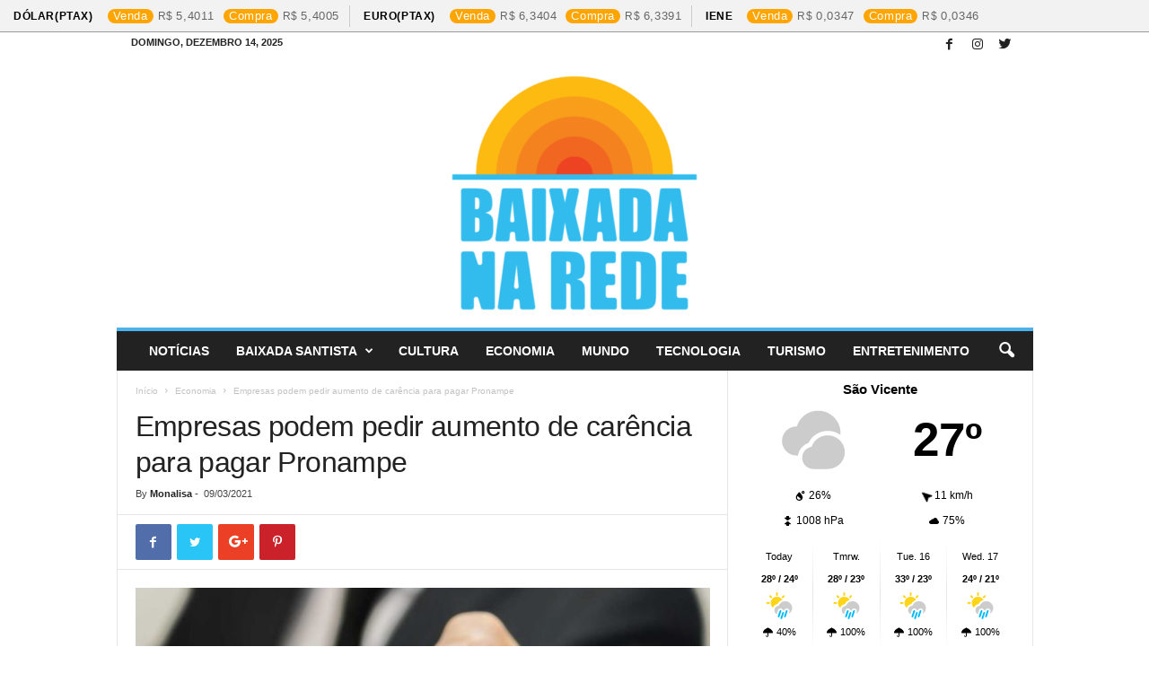

--- FILE ---
content_type: text/html; charset=UTF-8
request_url: https://baixadanarede.com/2021/03/09/empresas-podem-pedir-aumento-de-carencia-para-pagar-pronampe/
body_size: 19398
content:
<!doctype html >
<!--[if IE 8]>    <html class="ie8" lang="pt-BR"> <![endif]-->
<!--[if IE 9]>    <html class="ie9" lang="pt-BR"> <![endif]-->
<!--[if gt IE 8]><!--> <html lang="pt-BR"> <!--<![endif]-->
<head>
    <title>Empresas podem pedir aumento de carência para pagar Pronampe | Baixada na Rede</title>
    <meta charset="UTF-8" />
    <meta name="viewport" content="width=device-width, initial-scale=1.0">
    <link rel="pingback" href="https://baixadanarede.com/xmlrpc.php" />
    <meta name='robots' content='max-image-preview:large' />
	<style>img:is([sizes="auto" i], [sizes^="auto," i]) { contain-intrinsic-size: 3000px 1500px }</style>
	<meta property="og:image" content="https://baixadanarede.com/wp-content/uploads/2021/03/quebra-galho-7-dicas-de-como-ganhar-dinheiro-trabalhando-no-fim-de-semana-quebra-galho-7-dicas-de-como-ganhar-dinheiro-trabalhando-no-fim-de-semana-1024x538-1.jpeg" /><link rel="icon" type="image/png" href="https://baixadanarede.com/wp-content/uploads/2020/04/cropped-baixada-na-rede-300x300.png"><link rel="apple-touch-icon-precomposed" sizes="76x76" href="https://baixadanarede.com/wp-content/uploads/2020/04/cropped-baixada-na-rede-300x300.png"/><link rel="apple-touch-icon-precomposed" sizes="120x120" href="https://baixadanarede.com/wp-content/uploads/2020/04/cropped-baixada-na-rede-300x300.png"/><link rel="apple-touch-icon-precomposed" sizes="152x152" href="https://baixadanarede.com/wp-content/uploads/2020/04/cropped-baixada-na-rede-300x300.png"/><link rel="apple-touch-icon-precomposed" sizes="114x114" href="https://baixadanarede.com/wp-content/uploads/2020/04/cropped-baixada-na-rede-300x300.png"/><link rel="apple-touch-icon-precomposed" sizes="144x144" href="https://baixadanarede.com/wp-content/uploads/2020/04/cropped-baixada-na-rede-300x300.png"/>
<!-- Open Graph Meta Tags generated by Blog2Social 860 - https://www.blog2social.com -->
<meta property="og:title" content="Empresas podem pedir aumento de carência para pagar Pronampe"/>
<meta property="og:description" content="O Ministério da Economia informou hoje (9) que os bancos poderão estender o prazo de carência de pagamento do Programa Nacional de Apoio às Microempresas e"/>
<meta property="og:url" content="/2021/03/09/empresas-podem-pedir-aumento-de-carencia-para-pagar-pronampe/"/>
<meta property="og:image" content="https://baixadanarede.com/wp-content/uploads/2021/03/quebra-galho-7-dicas-de-como-ganhar-dinheiro-trabalhando-no-fim-de-semana-quebra-galho-7-dicas-de-como-ganhar-dinheiro-trabalhando-no-fim-de-semana-1024x538-1.jpeg"/>
<meta property="og:image:width" content="1024" />
<meta property="og:image:height" content="538" />
<meta property="og:image:type" content="image/jpeg" />
<meta property="og:type" content="article"/>
<meta property="og:article:published_time" content="2021-03-09 19:30:21"/>
<meta property="og:article:modified_time" content="2021-03-09 15:11:58"/>
<meta property="og:article:tag" content="aumento de carência"/>
<meta property="og:article:tag" content="baixada na rede"/>
<meta property="og:article:tag" content="Bancos"/>
<meta property="og:article:tag" content="empresas"/>
<meta property="og:article:tag" content="Informações"/>
<meta property="og:article:tag" content="Notícias"/>
<meta property="og:article:tag" content="pronampe"/>
<!-- Open Graph Meta Tags generated by Blog2Social 860 - https://www.blog2social.com -->

<!-- Twitter Card generated by Blog2Social 860 - https://www.blog2social.com -->
<meta name="twitter:card" content="summary">
<meta name="twitter:title" content="Empresas podem pedir aumento de carência para pagar Pronampe"/>
<meta name="twitter:description" content="O Ministério da Economia informou hoje (9) que os bancos poderão estender o prazo de carência de pagamento do Programa Nacional de Apoio às Microempresas e"/>
<meta name="twitter:image" content="https://baixadanarede.com/wp-content/uploads/2021/03/quebra-galho-7-dicas-de-como-ganhar-dinheiro-trabalhando-no-fim-de-semana-quebra-galho-7-dicas-de-como-ganhar-dinheiro-trabalhando-no-fim-de-semana-1024x538-1.jpeg"/>
<!-- Twitter Card generated by Blog2Social 860 - https://www.blog2social.com -->
<meta name="author" content="Monalisa"/>
<link rel='dns-prefetch' href='//fonts.googleapis.com' />
<link rel="alternate" type="application/rss+xml" title="Feed para Baixada na Rede &raquo;" href="https://baixadanarede.com/feed/" />
<link rel="alternate" type="application/rss+xml" title="Feed de comentários para Baixada na Rede &raquo;" href="https://baixadanarede.com/comments/feed/" />
<link rel="alternate" type="application/rss+xml" title="Feed de comentários para Baixada na Rede &raquo; Empresas podem pedir aumento de carência para pagar Pronampe" href="https://baixadanarede.com/2021/03/09/empresas-podem-pedir-aumento-de-carencia-para-pagar-pronampe/feed/" />
<script type="text/javascript">
/* <![CDATA[ */
window._wpemojiSettings = {"baseUrl":"https:\/\/s.w.org\/images\/core\/emoji\/16.0.1\/72x72\/","ext":".png","svgUrl":"https:\/\/s.w.org\/images\/core\/emoji\/16.0.1\/svg\/","svgExt":".svg","source":{"concatemoji":"https:\/\/baixadanarede.com\/wp-includes\/js\/wp-emoji-release.min.js?ver=6.8.3"}};
/*! This file is auto-generated */
!function(s,n){var o,i,e;function c(e){try{var t={supportTests:e,timestamp:(new Date).valueOf()};sessionStorage.setItem(o,JSON.stringify(t))}catch(e){}}function p(e,t,n){e.clearRect(0,0,e.canvas.width,e.canvas.height),e.fillText(t,0,0);var t=new Uint32Array(e.getImageData(0,0,e.canvas.width,e.canvas.height).data),a=(e.clearRect(0,0,e.canvas.width,e.canvas.height),e.fillText(n,0,0),new Uint32Array(e.getImageData(0,0,e.canvas.width,e.canvas.height).data));return t.every(function(e,t){return e===a[t]})}function u(e,t){e.clearRect(0,0,e.canvas.width,e.canvas.height),e.fillText(t,0,0);for(var n=e.getImageData(16,16,1,1),a=0;a<n.data.length;a++)if(0!==n.data[a])return!1;return!0}function f(e,t,n,a){switch(t){case"flag":return n(e,"\ud83c\udff3\ufe0f\u200d\u26a7\ufe0f","\ud83c\udff3\ufe0f\u200b\u26a7\ufe0f")?!1:!n(e,"\ud83c\udde8\ud83c\uddf6","\ud83c\udde8\u200b\ud83c\uddf6")&&!n(e,"\ud83c\udff4\udb40\udc67\udb40\udc62\udb40\udc65\udb40\udc6e\udb40\udc67\udb40\udc7f","\ud83c\udff4\u200b\udb40\udc67\u200b\udb40\udc62\u200b\udb40\udc65\u200b\udb40\udc6e\u200b\udb40\udc67\u200b\udb40\udc7f");case"emoji":return!a(e,"\ud83e\udedf")}return!1}function g(e,t,n,a){var r="undefined"!=typeof WorkerGlobalScope&&self instanceof WorkerGlobalScope?new OffscreenCanvas(300,150):s.createElement("canvas"),o=r.getContext("2d",{willReadFrequently:!0}),i=(o.textBaseline="top",o.font="600 32px Arial",{});return e.forEach(function(e){i[e]=t(o,e,n,a)}),i}function t(e){var t=s.createElement("script");t.src=e,t.defer=!0,s.head.appendChild(t)}"undefined"!=typeof Promise&&(o="wpEmojiSettingsSupports",i=["flag","emoji"],n.supports={everything:!0,everythingExceptFlag:!0},e=new Promise(function(e){s.addEventListener("DOMContentLoaded",e,{once:!0})}),new Promise(function(t){var n=function(){try{var e=JSON.parse(sessionStorage.getItem(o));if("object"==typeof e&&"number"==typeof e.timestamp&&(new Date).valueOf()<e.timestamp+604800&&"object"==typeof e.supportTests)return e.supportTests}catch(e){}return null}();if(!n){if("undefined"!=typeof Worker&&"undefined"!=typeof OffscreenCanvas&&"undefined"!=typeof URL&&URL.createObjectURL&&"undefined"!=typeof Blob)try{var e="postMessage("+g.toString()+"("+[JSON.stringify(i),f.toString(),p.toString(),u.toString()].join(",")+"));",a=new Blob([e],{type:"text/javascript"}),r=new Worker(URL.createObjectURL(a),{name:"wpTestEmojiSupports"});return void(r.onmessage=function(e){c(n=e.data),r.terminate(),t(n)})}catch(e){}c(n=g(i,f,p,u))}t(n)}).then(function(e){for(var t in e)n.supports[t]=e[t],n.supports.everything=n.supports.everything&&n.supports[t],"flag"!==t&&(n.supports.everythingExceptFlag=n.supports.everythingExceptFlag&&n.supports[t]);n.supports.everythingExceptFlag=n.supports.everythingExceptFlag&&!n.supports.flag,n.DOMReady=!1,n.readyCallback=function(){n.DOMReady=!0}}).then(function(){return e}).then(function(){var e;n.supports.everything||(n.readyCallback(),(e=n.source||{}).concatemoji?t(e.concatemoji):e.wpemoji&&e.twemoji&&(t(e.twemoji),t(e.wpemoji)))}))}((window,document),window._wpemojiSettings);
/* ]]> */
</script>
<link rel='stylesheet' id='dashicons-css' href='https://baixadanarede.com/wp-includes/css/dashicons.min.css?ver=6.8.3' type='text/css' media='all' />
<link rel='stylesheet' id='post-views-counter-frontend-css' href='https://baixadanarede.com/wp-content/plugins/post-views-counter/css/frontend.min.css?ver=1.5.5' type='text/css' media='all' />
<style id='wp-emoji-styles-inline-css' type='text/css'>

	img.wp-smiley, img.emoji {
		display: inline !important;
		border: none !important;
		box-shadow: none !important;
		height: 1em !important;
		width: 1em !important;
		margin: 0 0.07em !important;
		vertical-align: -0.1em !important;
		background: none !important;
		padding: 0 !important;
	}
</style>
<link rel='stylesheet' id='wp-block-library-css' href='https://baixadanarede.com/wp-includes/css/dist/block-library/style.min.css?ver=6.8.3' type='text/css' media='all' />
<style id='classic-theme-styles-inline-css' type='text/css'>
/*! This file is auto-generated */
.wp-block-button__link{color:#fff;background-color:#32373c;border-radius:9999px;box-shadow:none;text-decoration:none;padding:calc(.667em + 2px) calc(1.333em + 2px);font-size:1.125em}.wp-block-file__button{background:#32373c;color:#fff;text-decoration:none}
</style>
<style id='global-styles-inline-css' type='text/css'>
:root{--wp--preset--aspect-ratio--square: 1;--wp--preset--aspect-ratio--4-3: 4/3;--wp--preset--aspect-ratio--3-4: 3/4;--wp--preset--aspect-ratio--3-2: 3/2;--wp--preset--aspect-ratio--2-3: 2/3;--wp--preset--aspect-ratio--16-9: 16/9;--wp--preset--aspect-ratio--9-16: 9/16;--wp--preset--color--black: #000000;--wp--preset--color--cyan-bluish-gray: #abb8c3;--wp--preset--color--white: #ffffff;--wp--preset--color--pale-pink: #f78da7;--wp--preset--color--vivid-red: #cf2e2e;--wp--preset--color--luminous-vivid-orange: #ff6900;--wp--preset--color--luminous-vivid-amber: #fcb900;--wp--preset--color--light-green-cyan: #7bdcb5;--wp--preset--color--vivid-green-cyan: #00d084;--wp--preset--color--pale-cyan-blue: #8ed1fc;--wp--preset--color--vivid-cyan-blue: #0693e3;--wp--preset--color--vivid-purple: #9b51e0;--wp--preset--gradient--vivid-cyan-blue-to-vivid-purple: linear-gradient(135deg,rgba(6,147,227,1) 0%,rgb(155,81,224) 100%);--wp--preset--gradient--light-green-cyan-to-vivid-green-cyan: linear-gradient(135deg,rgb(122,220,180) 0%,rgb(0,208,130) 100%);--wp--preset--gradient--luminous-vivid-amber-to-luminous-vivid-orange: linear-gradient(135deg,rgba(252,185,0,1) 0%,rgba(255,105,0,1) 100%);--wp--preset--gradient--luminous-vivid-orange-to-vivid-red: linear-gradient(135deg,rgba(255,105,0,1) 0%,rgb(207,46,46) 100%);--wp--preset--gradient--very-light-gray-to-cyan-bluish-gray: linear-gradient(135deg,rgb(238,238,238) 0%,rgb(169,184,195) 100%);--wp--preset--gradient--cool-to-warm-spectrum: linear-gradient(135deg,rgb(74,234,220) 0%,rgb(151,120,209) 20%,rgb(207,42,186) 40%,rgb(238,44,130) 60%,rgb(251,105,98) 80%,rgb(254,248,76) 100%);--wp--preset--gradient--blush-light-purple: linear-gradient(135deg,rgb(255,206,236) 0%,rgb(152,150,240) 100%);--wp--preset--gradient--blush-bordeaux: linear-gradient(135deg,rgb(254,205,165) 0%,rgb(254,45,45) 50%,rgb(107,0,62) 100%);--wp--preset--gradient--luminous-dusk: linear-gradient(135deg,rgb(255,203,112) 0%,rgb(199,81,192) 50%,rgb(65,88,208) 100%);--wp--preset--gradient--pale-ocean: linear-gradient(135deg,rgb(255,245,203) 0%,rgb(182,227,212) 50%,rgb(51,167,181) 100%);--wp--preset--gradient--electric-grass: linear-gradient(135deg,rgb(202,248,128) 0%,rgb(113,206,126) 100%);--wp--preset--gradient--midnight: linear-gradient(135deg,rgb(2,3,129) 0%,rgb(40,116,252) 100%);--wp--preset--font-size--small: 13px;--wp--preset--font-size--medium: 20px;--wp--preset--font-size--large: 36px;--wp--preset--font-size--x-large: 42px;--wp--preset--spacing--20: 0.44rem;--wp--preset--spacing--30: 0.67rem;--wp--preset--spacing--40: 1rem;--wp--preset--spacing--50: 1.5rem;--wp--preset--spacing--60: 2.25rem;--wp--preset--spacing--70: 3.38rem;--wp--preset--spacing--80: 5.06rem;--wp--preset--shadow--natural: 6px 6px 9px rgba(0, 0, 0, 0.2);--wp--preset--shadow--deep: 12px 12px 50px rgba(0, 0, 0, 0.4);--wp--preset--shadow--sharp: 6px 6px 0px rgba(0, 0, 0, 0.2);--wp--preset--shadow--outlined: 6px 6px 0px -3px rgba(255, 255, 255, 1), 6px 6px rgba(0, 0, 0, 1);--wp--preset--shadow--crisp: 6px 6px 0px rgba(0, 0, 0, 1);}:where(.is-layout-flex){gap: 0.5em;}:where(.is-layout-grid){gap: 0.5em;}body .is-layout-flex{display: flex;}.is-layout-flex{flex-wrap: wrap;align-items: center;}.is-layout-flex > :is(*, div){margin: 0;}body .is-layout-grid{display: grid;}.is-layout-grid > :is(*, div){margin: 0;}:where(.wp-block-columns.is-layout-flex){gap: 2em;}:where(.wp-block-columns.is-layout-grid){gap: 2em;}:where(.wp-block-post-template.is-layout-flex){gap: 1.25em;}:where(.wp-block-post-template.is-layout-grid){gap: 1.25em;}.has-black-color{color: var(--wp--preset--color--black) !important;}.has-cyan-bluish-gray-color{color: var(--wp--preset--color--cyan-bluish-gray) !important;}.has-white-color{color: var(--wp--preset--color--white) !important;}.has-pale-pink-color{color: var(--wp--preset--color--pale-pink) !important;}.has-vivid-red-color{color: var(--wp--preset--color--vivid-red) !important;}.has-luminous-vivid-orange-color{color: var(--wp--preset--color--luminous-vivid-orange) !important;}.has-luminous-vivid-amber-color{color: var(--wp--preset--color--luminous-vivid-amber) !important;}.has-light-green-cyan-color{color: var(--wp--preset--color--light-green-cyan) !important;}.has-vivid-green-cyan-color{color: var(--wp--preset--color--vivid-green-cyan) !important;}.has-pale-cyan-blue-color{color: var(--wp--preset--color--pale-cyan-blue) !important;}.has-vivid-cyan-blue-color{color: var(--wp--preset--color--vivid-cyan-blue) !important;}.has-vivid-purple-color{color: var(--wp--preset--color--vivid-purple) !important;}.has-black-background-color{background-color: var(--wp--preset--color--black) !important;}.has-cyan-bluish-gray-background-color{background-color: var(--wp--preset--color--cyan-bluish-gray) !important;}.has-white-background-color{background-color: var(--wp--preset--color--white) !important;}.has-pale-pink-background-color{background-color: var(--wp--preset--color--pale-pink) !important;}.has-vivid-red-background-color{background-color: var(--wp--preset--color--vivid-red) !important;}.has-luminous-vivid-orange-background-color{background-color: var(--wp--preset--color--luminous-vivid-orange) !important;}.has-luminous-vivid-amber-background-color{background-color: var(--wp--preset--color--luminous-vivid-amber) !important;}.has-light-green-cyan-background-color{background-color: var(--wp--preset--color--light-green-cyan) !important;}.has-vivid-green-cyan-background-color{background-color: var(--wp--preset--color--vivid-green-cyan) !important;}.has-pale-cyan-blue-background-color{background-color: var(--wp--preset--color--pale-cyan-blue) !important;}.has-vivid-cyan-blue-background-color{background-color: var(--wp--preset--color--vivid-cyan-blue) !important;}.has-vivid-purple-background-color{background-color: var(--wp--preset--color--vivid-purple) !important;}.has-black-border-color{border-color: var(--wp--preset--color--black) !important;}.has-cyan-bluish-gray-border-color{border-color: var(--wp--preset--color--cyan-bluish-gray) !important;}.has-white-border-color{border-color: var(--wp--preset--color--white) !important;}.has-pale-pink-border-color{border-color: var(--wp--preset--color--pale-pink) !important;}.has-vivid-red-border-color{border-color: var(--wp--preset--color--vivid-red) !important;}.has-luminous-vivid-orange-border-color{border-color: var(--wp--preset--color--luminous-vivid-orange) !important;}.has-luminous-vivid-amber-border-color{border-color: var(--wp--preset--color--luminous-vivid-amber) !important;}.has-light-green-cyan-border-color{border-color: var(--wp--preset--color--light-green-cyan) !important;}.has-vivid-green-cyan-border-color{border-color: var(--wp--preset--color--vivid-green-cyan) !important;}.has-pale-cyan-blue-border-color{border-color: var(--wp--preset--color--pale-cyan-blue) !important;}.has-vivid-cyan-blue-border-color{border-color: var(--wp--preset--color--vivid-cyan-blue) !important;}.has-vivid-purple-border-color{border-color: var(--wp--preset--color--vivid-purple) !important;}.has-vivid-cyan-blue-to-vivid-purple-gradient-background{background: var(--wp--preset--gradient--vivid-cyan-blue-to-vivid-purple) !important;}.has-light-green-cyan-to-vivid-green-cyan-gradient-background{background: var(--wp--preset--gradient--light-green-cyan-to-vivid-green-cyan) !important;}.has-luminous-vivid-amber-to-luminous-vivid-orange-gradient-background{background: var(--wp--preset--gradient--luminous-vivid-amber-to-luminous-vivid-orange) !important;}.has-luminous-vivid-orange-to-vivid-red-gradient-background{background: var(--wp--preset--gradient--luminous-vivid-orange-to-vivid-red) !important;}.has-very-light-gray-to-cyan-bluish-gray-gradient-background{background: var(--wp--preset--gradient--very-light-gray-to-cyan-bluish-gray) !important;}.has-cool-to-warm-spectrum-gradient-background{background: var(--wp--preset--gradient--cool-to-warm-spectrum) !important;}.has-blush-light-purple-gradient-background{background: var(--wp--preset--gradient--blush-light-purple) !important;}.has-blush-bordeaux-gradient-background{background: var(--wp--preset--gradient--blush-bordeaux) !important;}.has-luminous-dusk-gradient-background{background: var(--wp--preset--gradient--luminous-dusk) !important;}.has-pale-ocean-gradient-background{background: var(--wp--preset--gradient--pale-ocean) !important;}.has-electric-grass-gradient-background{background: var(--wp--preset--gradient--electric-grass) !important;}.has-midnight-gradient-background{background: var(--wp--preset--gradient--midnight) !important;}.has-small-font-size{font-size: var(--wp--preset--font-size--small) !important;}.has-medium-font-size{font-size: var(--wp--preset--font-size--medium) !important;}.has-large-font-size{font-size: var(--wp--preset--font-size--large) !important;}.has-x-large-font-size{font-size: var(--wp--preset--font-size--x-large) !important;}
:where(.wp-block-post-template.is-layout-flex){gap: 1.25em;}:where(.wp-block-post-template.is-layout-grid){gap: 1.25em;}
:where(.wp-block-columns.is-layout-flex){gap: 2em;}:where(.wp-block-columns.is-layout-grid){gap: 2em;}
:root :where(.wp-block-pullquote){font-size: 1.5em;line-height: 1.6;}
</style>
<link rel='stylesheet' id='cmh-bcb-css' href='https://baixadanarede.com/wp-content/plugins/cotacao-moedas-hoje/public/css/cmh-bcb-public.css?ver=1.0.2' type='text/css' media='all' />
<link rel='stylesheet' id='ppress-frontend-css' href='https://baixadanarede.com/wp-content/plugins/wp-user-avatar/assets/css/frontend.min.css?ver=4.16.6' type='text/css' media='all' />
<link rel='stylesheet' id='ppress-flatpickr-css' href='https://baixadanarede.com/wp-content/plugins/wp-user-avatar/assets/flatpickr/flatpickr.min.css?ver=4.16.6' type='text/css' media='all' />
<link rel='stylesheet' id='ppress-select2-css' href='https://baixadanarede.com/wp-content/plugins/wp-user-avatar/assets/select2/select2.min.css?ver=6.8.3' type='text/css' media='all' />
<link rel='stylesheet' id='google-fonts-style-css' href='https://fonts.googleapis.com/css?family=%3A400%7CSource+Sans+Pro%3A400%7COpen+Sans%3A300%2C400%2C600%2C700%7CRoboto+Condensed%3A300%2C300italic%2C400%2C400italic%2C700%2C700italic&#038;ver=4.5' type='text/css' media='all' />
<link rel='stylesheet' id='js_composer_front-css' href='https://baixadanarede.com/wp-content/plugins/js_composer/assets/css/js_composer.min.css?ver=8.0.1' type='text/css' media='all' />
<link rel='stylesheet' id='td-theme-css' href='https://baixadanarede.com/wp-content/themes/Newsmag/style.css?ver=4.5' type='text/css' media='all' />
<script type="text/javascript" src="https://baixadanarede.com/wp-includes/js/jquery/jquery.min.js?ver=3.7.1" id="jquery-core-js"></script>
<script type="text/javascript" src="https://baixadanarede.com/wp-includes/js/jquery/jquery-migrate.min.js?ver=3.4.1" id="jquery-migrate-js"></script>
<script type="text/javascript" src="https://baixadanarede.com/wp-content/plugins/wp-user-avatar/assets/flatpickr/flatpickr.min.js?ver=4.16.6" id="ppress-flatpickr-js"></script>
<script type="text/javascript" src="https://baixadanarede.com/wp-content/plugins/wp-user-avatar/assets/select2/select2.min.js?ver=4.16.6" id="ppress-select2-js"></script>
<script></script><link rel="https://api.w.org/" href="https://baixadanarede.com/wp-json/" /><link rel="alternate" title="JSON" type="application/json" href="https://baixadanarede.com/wp-json/wp/v2/posts/4272" /><link rel="EditURI" type="application/rsd+xml" title="RSD" href="https://baixadanarede.com/xmlrpc.php?rsd" />
<meta name="generator" content="WordPress 6.8.3" />
<link rel="canonical" href="https://baixadanarede.com/2021/03/09/empresas-podem-pedir-aumento-de-carencia-para-pagar-pronampe/" />
<link rel='shortlink' href='https://baixadanarede.com/?p=4272' />
<link rel="alternate" title="oEmbed (JSON)" type="application/json+oembed" href="https://baixadanarede.com/wp-json/oembed/1.0/embed?url=https%3A%2F%2Fbaixadanarede.com%2F2021%2F03%2F09%2Fempresas-podem-pedir-aumento-de-carencia-para-pagar-pronampe%2F" />
<link rel="alternate" title="oEmbed (XML)" type="text/xml+oembed" href="https://baixadanarede.com/wp-json/oembed/1.0/embed?url=https%3A%2F%2Fbaixadanarede.com%2F2021%2F03%2F09%2Fempresas-podem-pedir-aumento-de-carencia-para-pagar-pronampe%2F&#038;format=xml" />
			<div class="ticker-financial-market">
				<div class="ticker-slide">
				<section class="currencies"> 
												<div class="info">
								<a href="https://www.bcb.gov.br/" target="_blank">
									<span class="name">Dólar(PTAX)</span>
									<div class="numbers"><span class="data">Venda</span><span class="value bra">5,4011</span></div>
									<div class="numbers"><span class="data">Compra</span><span class="value bra">5,4005</span></div>
								</a>
							</div>
														<div class="info">
								<a href="https://www.bcb.gov.br/" target="_blank">
									<span class="name">Euro(PTAX)</span>
									<div class="numbers"><span class="data">Venda</span><span class="value bra">6,3404</span></div>
									<div class="numbers"><span class="data">Compra</span><span class="value bra">6,3391</span></div>
								</a>
							</div>
														<div class="info">
								<a href="https://www.bcb.gov.br/" target="_blank">
									<span class="name">Iene</span>
									<div class="numbers"><span class="data">Venda</span><span class="value bra">0,0347</span></div>
									<div class="numbers"><span class="data">Compra</span><span class="value bra">0,0346</span></div>
								</a>
							</div>
							                   
				</section>
				</div>
			</div>
			<!--[if lt IE 9]><script src="https://cdnjs.cloudflare.com/ajax/libs/html5shiv/3.7.3/html5shiv.js"></script><![endif]-->
    <meta name="generator" content="Powered by WPBakery Page Builder - drag and drop page builder for WordPress."/>

<!-- JS generated by theme -->

<script>
    
    

	    var tdBlocksArray = []; //here we store all the items for the current page

	    //td_block class - each ajax block uses a object of this class for requests
	    function tdBlock() {
		    this.id = '';
		    this.block_type = 1; //block type id (1-234 etc)
		    this.atts = '';
		    this.td_column_number = '';
		    this.td_current_page = 1; //
		    this.post_count = 0; //from wp
		    this.found_posts = 0; //from wp
		    this.max_num_pages = 0; //from wp
		    this.td_filter_value = ''; //current live filter value
		    this.is_ajax_running = false;
		    this.td_user_action = ''; // load more or infinite loader (used by the animation)
		    this.header_color = '';
		    this.ajax_pagination_infinite_stop = ''; //show load more at page x
	    }


        // td_js_generator - mini detector
        (function(){
            var htmlTag = document.getElementsByTagName("html")[0];

	        if ( navigator.userAgent.indexOf("MSIE 10.0") > -1 ) {
                htmlTag.className += ' ie10';
            }

            if ( !!navigator.userAgent.match(/Trident.*rv\:11\./) ) {
                htmlTag.className += ' ie11';
            }

	        if ( navigator.userAgent.indexOf("Edge") > -1 ) {
                htmlTag.className += ' ieEdge';
            }

            if ( /(iPad|iPhone|iPod)/g.test(navigator.userAgent) ) {
                htmlTag.className += ' td-md-is-ios';
            }

            var user_agent = navigator.userAgent.toLowerCase();
            if ( user_agent.indexOf("android") > -1 ) {
                htmlTag.className += ' td-md-is-android';
            }

            if ( -1 !== navigator.userAgent.indexOf('Mac OS X')  ) {
                htmlTag.className += ' td-md-is-os-x';
            }

            if ( /chrom(e|ium)/.test(navigator.userAgent.toLowerCase()) ) {
               htmlTag.className += ' td-md-is-chrome';
            }

            if ( -1 !== navigator.userAgent.indexOf('Firefox') ) {
                htmlTag.className += ' td-md-is-firefox';
            }

            if ( -1 !== navigator.userAgent.indexOf('Safari') && -1 === navigator.userAgent.indexOf('Chrome') ) {
                htmlTag.className += ' td-md-is-safari';
            }

            if( -1 !== navigator.userAgent.indexOf('IEMobile') ){
                htmlTag.className += ' td-md-is-iemobile';
            }

        })();




        var tdLocalCache = {};

        ( function () {
            "use strict";

            tdLocalCache = {
                data: {},
                remove: function (resource_id) {
                    delete tdLocalCache.data[resource_id];
                },
                exist: function (resource_id) {
                    return tdLocalCache.data.hasOwnProperty(resource_id) && tdLocalCache.data[resource_id] !== null;
                },
                get: function (resource_id) {
                    return tdLocalCache.data[resource_id];
                },
                set: function (resource_id, cachedData) {
                    tdLocalCache.remove(resource_id);
                    tdLocalCache.data[resource_id] = cachedData;
                }
            };
        })();

    
    
var td_viewport_interval_list=[{"limitBottom":767,"sidebarWidth":251},{"limitBottom":1023,"sidebarWidth":339}];
var td_animation_stack_effect="type0";
var tds_animation_stack=true;
var td_animation_stack_specific_selectors=".entry-thumb, img";
var td_animation_stack_general_selectors=".td-animation-stack img, .post img";
var td_ajax_url="https:\/\/baixadanarede.com\/wp-admin\/admin-ajax.php?td_theme_name=Newsmag&v=4.5";
var td_get_template_directory_uri="https:\/\/baixadanarede.com\/wp-content\/themes\/Newsmag";
var tds_snap_menu="smart_snap_always";
var tds_logo_on_sticky="show";
var tds_header_style="7";
var td_please_wait="Please wait...";
var td_email_user_pass_incorrect="User or password incorrect!";
var td_email_user_incorrect="Email or username incorrect!";
var td_email_incorrect="Email incorrect!";
var tds_more_articles_on_post_enable="";
var tds_more_articles_on_post_time_to_wait="";
var tds_more_articles_on_post_pages_distance_from_top=0;
var tds_theme_color_site_wide="#4db2ec";
var tds_smart_sidebar="enabled";
var tdThemeName="Newsmag";
var td_magnific_popup_translation_tPrev="Anterior";
var td_magnific_popup_translation_tNext="Pr\u00f3ximo";
var td_magnific_popup_translation_tCounter="%curr% of %total%";
var td_magnific_popup_translation_ajax_tError="The content from %url% could not be loaded.";
var td_magnific_popup_translation_image_tError="The image #%curr% could not be loaded.";
var tdDateNamesI18n={"month_names":["janeiro","fevereiro","mar\u00e7o","abril","maio","junho","julho","agosto","setembro","outubro","novembro","dezembro"],"month_names_short":["jan","fev","mar","abr","maio","jun","jul","ago","set","out","nov","dez"],"day_names":["domingo","segunda-feira","ter\u00e7a-feira","quarta-feira","quinta-feira","sexta-feira","s\u00e1bado"],"day_names_short":["dom","seg","ter","qua","qui","sex","s\u00e1b"]};
var td_ad_background_click_link="";
var td_ad_background_click_target="";
</script>


<!-- Header style compiled by theme -->

<style>
    
.td-pb-row [class*="td-pb-span"],
    .td-pb-border-top,
    .page-template-page-title-sidebar-php .td-page-content > .wpb_row:first-child,
    .td-post-sharing,
    .td-post-content,
    .td-post-next-prev,
    .author-box-wrap,
    .td-comments-title-wrap,
    .comment-list,
    .comment-respond,
    .td-post-template-5 header,
    .td-container,
    .wpb_content_element,
    .wpb_column,
    .wpb_row,
    .white-menu .td-header-container .td-header-main-menu,
    .td-post-template-1 .td-post-content,
    .td-post-template-4 .td-post-sharing-top,
    .td-header-style-6 .td-header-header .td-make-full,
    #disqus_thread,
    .page-template-page-pagebuilder-title-php .td-page-content > .wpb_row:first-child,
    .td-footer-container:before {
        border-color: #e6e6e6;
    }
    .td-top-border {
        border-color: #e6e6e6 !important;
    }
    .td-container-border:after,
    .td-next-prev-separator,
    .td-container .td-pb-row .wpb_column:before,
    .td-container-border:before,
    .td-main-content:before,
    .td-main-sidebar:before,
    .td-pb-row .td-pb-span4:nth-of-type(3):after,
    .td-pb-row .td-pb-span4:nth-last-of-type(3):after {
    	background-color: #e6e6e6;
    }
    @media (max-width: 767px) {
    	.white-menu .td-header-main-menu {
      		border-color: #e6e6e6;
      	}
    }



    
    .td-menu-background:before,
    .td-search-background:before {
        background: rgba(0,0,0,0.5);
        background: -moz-linear-gradient(top, rgba(0,0,0,0.5) 0%, rgba(0,0,0,0.6) 100%);
        background: -webkit-gradient(left top, left bottom, color-stop(0%, rgba(0,0,0,0.5)), color-stop(100%, rgba(0,0,0,0.6)));
        background: -webkit-linear-gradient(top, rgba(0,0,0,0.5) 0%, rgba(0,0,0,0.6) 100%);
        background: -o-linear-gradient(top, rgba(0,0,0,0.5) 0%, @mobileu_gradient_two_mob 100%);
        background: -ms-linear-gradient(top, rgba(0,0,0,0.5) 0%, rgba(0,0,0,0.6) 100%);
        background: linear-gradient(to bottom, rgba(0,0,0,0.5) 0%, rgba(0,0,0,0.6) 100%);
        filter: progid:DXImageTransform.Microsoft.gradient( startColorstr='rgba(0,0,0,0.5)', endColorstr='rgba(0,0,0,0.6)', GradientType=0 );
    }

    
    .td-menu-background:after,
    .td-search-background:after {
        background-image: url('https://baixadanarede.com/wp-content/uploads/2023/03/p2.jpg');
    }

    
    .white-popup-block:before {
        background-image: url('https://baixadanarede.com/wp-content/uploads/2023/03/p4.jpg');
    }

    
    .td-footer-container::before {
        background-image: url('https://baixadanarede.com/wp-content/uploads/2023/03/p4.jpg');
    }

    
    .td-footer-container::before {
        background-size: cover;
    }

    
    .td-footer-container::before {
        opacity: 0.1;
    }
</style>

<script type="application/ld+json">
                        {
                            "@context": "http://schema.org",
                            "@type": "BreadcrumbList",
                            "itemListElement": [{
                            "@type": "ListItem",
                            "position": 1,
                                "item": {
                                "@type": "WebSite",
                                "@id": "https://baixadanarede.com/",
                                "name": "Início"                                               
                            }
                        },{
                            "@type": "ListItem",
                            "position": 2,
                                "item": {
                                "@type": "WebPage",
                                "@id": "https://baixadanarede.com/category/economia/",
                                "name": "Economia"
                            }
                        },{
                            "@type": "ListItem",
                            "position": 3,
                                "item": {
                                "@type": "WebPage",
                                "@id": "https://baixadanarede.com/2021/03/09/empresas-podem-pedir-aumento-de-carencia-para-pagar-pronampe/",
                                "name": "Empresas podem pedir aumento de carência para pagar Pronampe"                                
                            }
                        }    ]
                        }
                       </script><link rel="icon" href="https://baixadanarede.com/wp-content/uploads/2020/04/cropped-baixada-na-rede-32x32.png" sizes="32x32" />
<link rel="icon" href="https://baixadanarede.com/wp-content/uploads/2020/04/cropped-baixada-na-rede-192x192.png" sizes="192x192" />
<link rel="apple-touch-icon" href="https://baixadanarede.com/wp-content/uploads/2020/04/cropped-baixada-na-rede-180x180.png" />
<meta name="msapplication-TileImage" content="https://baixadanarede.com/wp-content/uploads/2020/04/cropped-baixada-na-rede-270x270.png" />
<noscript><style> .wpb_animate_when_almost_visible { opacity: 1; }</style></noscript></head>

<body class="wp-singular post-template-default single single-post postid-4272 single-format-standard wp-theme-Newsmag empresas-podem-pedir-aumento-de-carencia-para-pagar-pronampe global-block-template-1 wpb-js-composer js-comp-ver-8.0.1 vc_responsive td-animation-stack-type0 td-full-layout" itemscope="itemscope" itemtype="https://schema.org/WebPage">

        <div class="td-scroll-up"><i class="td-icon-menu-up"></i></div>

    <div class="td-menu-background"></div>
<div id="td-mobile-nav">
    <div class="td-mobile-container">
        <!-- mobile menu top section -->
        <div class="td-menu-socials-wrap">
            <!-- socials -->
            <div class="td-menu-socials">
                
        <span class="td-social-icon-wrap">
            <a target="_blank" href="https://www.facebook.com/baixadanaredenews" title="Facebook">
                <i class="td-icon-font td-icon-facebook"></i>
            </a>
        </span>
        <span class="td-social-icon-wrap">
            <a target="_blank" href="https://instagram.com/baixadanarede" title="Instagram">
                <i class="td-icon-font td-icon-instagram"></i>
            </a>
        </span>
        <span class="td-social-icon-wrap">
            <a target="_blank" href="https://twitter.com/baixadanaredesv" title="Twitter">
                <i class="td-icon-font td-icon-twitter"></i>
            </a>
        </span>            </div>
            <!-- close button -->
            <div class="td-mobile-close">
                <a href="#"><i class="td-icon-close-mobile"></i></a>
            </div>
        </div>

        <!-- login section -->
        
        <!-- menu section -->
        <div class="td-mobile-content">
            <div class="menu-principal-container"><ul id="menu-principal" class="td-mobile-main-menu"><li id="menu-item-625" class="menu-item menu-item-type-taxonomy menu-item-object-category current-post-ancestor current-menu-parent current-post-parent menu-item-first menu-item-625"><a href="https://baixadanarede.com/category/noticias/">Notícias</a></li>
<li id="menu-item-13829" class="menu-item menu-item-type-taxonomy menu-item-object-category menu-item-has-children menu-item-13829"><a href="https://baixadanarede.com/category/baixada-santista/">Baixada Santista<i class="td-icon-menu-right td-element-after"></i></a>
<ul class="sub-menu">
	<li id="menu-item-13844" class="menu-item menu-item-type-taxonomy menu-item-object-category menu-item-13844"><a href="https://baixadanarede.com/category/saovicente/">São Vicente</a></li>
	<li id="menu-item-13830" class="menu-item menu-item-type-taxonomy menu-item-object-category menu-item-13830"><a href="https://baixadanarede.com/category/santos/">Santos</a></li>
	<li id="menu-item-13831" class="menu-item menu-item-type-taxonomy menu-item-object-category menu-item-13831"><a href="https://baixadanarede.com/category/praiagrande/">Praia Grande</a></li>
	<li id="menu-item-13840" class="menu-item menu-item-type-taxonomy menu-item-object-category menu-item-13840"><a href="https://baixadanarede.com/category/mongagua/">Mongaguá</a></li>
	<li id="menu-item-13832" class="menu-item menu-item-type-taxonomy menu-item-object-category menu-item-13832"><a href="https://baixadanarede.com/category/guaruja/">Guarujá</a></li>
	<li id="menu-item-13838" class="menu-item menu-item-type-taxonomy menu-item-object-category menu-item-13838"><a href="https://baixadanarede.com/category/cubatao/">Cubatão</a></li>
	<li id="menu-item-13837" class="menu-item menu-item-type-taxonomy menu-item-object-category menu-item-13837"><a href="https://baixadanarede.com/category/itanhaem/">Itanhaém</a></li>
	<li id="menu-item-13839" class="menu-item menu-item-type-taxonomy menu-item-object-category menu-item-13839"><a href="https://baixadanarede.com/category/peruibe/">Peruíbe</a></li>
	<li id="menu-item-13841" class="menu-item menu-item-type-taxonomy menu-item-object-category menu-item-13841"><a href="https://baixadanarede.com/category/bertioga/">Bertioga</a></li>
</ul>
</li>
<li id="menu-item-626" class="menu-item menu-item-type-taxonomy menu-item-object-category menu-item-626"><a href="https://baixadanarede.com/category/cultura/">Cultura</a></li>
<li id="menu-item-13834" class="menu-item menu-item-type-taxonomy menu-item-object-category current-post-ancestor current-menu-parent current-post-parent menu-item-13834"><a href="https://baixadanarede.com/category/economia/">Economia</a></li>
<li id="menu-item-13836" class="menu-item menu-item-type-taxonomy menu-item-object-category menu-item-13836"><a href="https://baixadanarede.com/category/mundo/">Mundo</a></li>
<li id="menu-item-13842" class="menu-item menu-item-type-taxonomy menu-item-object-category menu-item-13842"><a href="https://baixadanarede.com/category/tecnologia/">Tecnologia</a></li>
<li id="menu-item-13843" class="menu-item menu-item-type-taxonomy menu-item-object-category menu-item-13843"><a href="https://baixadanarede.com/category/turismo/">Turismo</a></li>
<li id="menu-item-13833" class="menu-item menu-item-type-taxonomy menu-item-object-category menu-item-13833"><a href="https://baixadanarede.com/category/entretenimento/">Entretenimento</a></li>
</ul></div>        </div>
    </div>

    <!-- register/login section -->
    </div>    <div class="td-search-background"></div>
<div class="td-search-wrap-mob">
	<div class="td-drop-down-search" aria-labelledby="td-header-search-button">
		<form method="get" class="td-search-form" action="https://baixadanarede.com/">
			<!-- close button -->
			<div class="td-search-close">
				<a href="#"><i class="td-icon-close-mobile"></i></a>
			</div>
			<div role="search" class="td-search-input">
				<span>Procurar</span>
				<input id="td-header-search-mob" type="text" value="" name="s" autocomplete="off" />
			</div>
		</form>
		<div id="td-aj-search-mob"></div>
	</div>
</div>

    <div id="td-outer-wrap">
    
        <div class="td-outer-container">
        
            <!--
Header style 7
-->

<div class="td-header-wrap td-header-container td-header-style-7">
    <div class="td-header-row td-header-top-menu">
        
    <div class="td-top-bar-container top-bar-style-1">
        <div class="td-header-sp-top-menu">

            <div class="td_data_time">
            <div >

                domingo, dezembro 14, 2025
            </div>
        </div>
    </div>            <div class="td-header-sp-top-widget">
        
        <span class="td-social-icon-wrap">
            <a target="_blank" href="https://www.facebook.com/baixadanaredenews" title="Facebook">
                <i class="td-icon-font td-icon-facebook"></i>
            </a>
        </span>
        <span class="td-social-icon-wrap">
            <a target="_blank" href="https://instagram.com/baixadanarede" title="Instagram">
                <i class="td-icon-font td-icon-instagram"></i>
            </a>
        </span>
        <span class="td-social-icon-wrap">
            <a target="_blank" href="https://twitter.com/baixadanaredesv" title="Twitter">
                <i class="td-icon-font td-icon-twitter"></i>
            </a>
        </span>    </div>
        </div>

<!-- LOGIN MODAL -->
    </div>


    <div class="td-header-row td-header-header">
        <div class="td-header-sp-logo">
            	<a class="td-main-logo" href="https://baixadanarede.com/">
		<img class="td-retina-data"  data-retina="https://baixadanarede.com/wp-content/uploads/2020/04/cropped-baixada-na-rede-300x300.png" src="https://baixadanarede.com/wp-content/uploads/2020/04/cropped-baixada-na-rede-300x300.png" alt=""/>
		<span class="td-visual-hidden">Baixada na Rede</span>
	</a>
	        </div>
    </div>

    <div class="td-header-menu-wrap">
        <div class="td-header-row td-header-border td-header-main-menu">
            <div id="td-header-menu" role="navigation">
    <div id="td-top-mobile-toggle"><a href="#"><i class="td-icon-font td-icon-mobile"></i></a></div>
    <div class="td-main-menu-logo td-logo-in-header">
        	<a class="td-mobile-logo td-sticky-mobile" href="https://baixadanarede.com/">
		<img class="td-retina-data" data-retina="https://baixadanarede.com/wp-content/uploads/2020/04/cropped-baixada-na-rede-300x300.png" src="https://baixadanarede.com/wp-content/uploads/2020/04/cropped-baixada-na-rede-300x300.png" alt=""/>
	</a>
		<a class="td-header-logo td-sticky-mobile" href="https://baixadanarede.com/">
		<img class="td-retina-data" data-retina="https://baixadanarede.com/wp-content/uploads/2020/04/cropped-baixada-na-rede-300x300.png" src="https://baixadanarede.com/wp-content/uploads/2020/04/cropped-baixada-na-rede-300x300.png" alt=""/>
	</a>
	    </div>
    <div class="menu-principal-container"><ul id="menu-principal-1" class="sf-menu"><li class="menu-item menu-item-type-taxonomy menu-item-object-category current-post-ancestor current-menu-parent current-post-parent menu-item-first td-menu-item td-normal-menu menu-item-625"><a href="https://baixadanarede.com/category/noticias/">Notícias</a></li>
<li class="menu-item menu-item-type-taxonomy menu-item-object-category menu-item-has-children td-menu-item td-normal-menu menu-item-13829"><a href="https://baixadanarede.com/category/baixada-santista/">Baixada Santista</a>
<ul class="sub-menu">
	<li class="menu-item menu-item-type-taxonomy menu-item-object-category td-menu-item td-normal-menu menu-item-13844"><a href="https://baixadanarede.com/category/saovicente/">São Vicente</a></li>
	<li class="menu-item menu-item-type-taxonomy menu-item-object-category td-menu-item td-normal-menu menu-item-13830"><a href="https://baixadanarede.com/category/santos/">Santos</a></li>
	<li class="menu-item menu-item-type-taxonomy menu-item-object-category td-menu-item td-normal-menu menu-item-13831"><a href="https://baixadanarede.com/category/praiagrande/">Praia Grande</a></li>
	<li class="menu-item menu-item-type-taxonomy menu-item-object-category td-menu-item td-normal-menu menu-item-13840"><a href="https://baixadanarede.com/category/mongagua/">Mongaguá</a></li>
	<li class="menu-item menu-item-type-taxonomy menu-item-object-category td-menu-item td-normal-menu menu-item-13832"><a href="https://baixadanarede.com/category/guaruja/">Guarujá</a></li>
	<li class="menu-item menu-item-type-taxonomy menu-item-object-category td-menu-item td-normal-menu menu-item-13838"><a href="https://baixadanarede.com/category/cubatao/">Cubatão</a></li>
	<li class="menu-item menu-item-type-taxonomy menu-item-object-category td-menu-item td-normal-menu menu-item-13837"><a href="https://baixadanarede.com/category/itanhaem/">Itanhaém</a></li>
	<li class="menu-item menu-item-type-taxonomy menu-item-object-category td-menu-item td-normal-menu menu-item-13839"><a href="https://baixadanarede.com/category/peruibe/">Peruíbe</a></li>
	<li class="menu-item menu-item-type-taxonomy menu-item-object-category td-menu-item td-normal-menu menu-item-13841"><a href="https://baixadanarede.com/category/bertioga/">Bertioga</a></li>
</ul>
</li>
<li class="menu-item menu-item-type-taxonomy menu-item-object-category td-menu-item td-normal-menu menu-item-626"><a href="https://baixadanarede.com/category/cultura/">Cultura</a></li>
<li class="menu-item menu-item-type-taxonomy menu-item-object-category current-post-ancestor current-menu-parent current-post-parent td-menu-item td-normal-menu menu-item-13834"><a href="https://baixadanarede.com/category/economia/">Economia</a></li>
<li class="menu-item menu-item-type-taxonomy menu-item-object-category td-menu-item td-normal-menu menu-item-13836"><a href="https://baixadanarede.com/category/mundo/">Mundo</a></li>
<li class="menu-item menu-item-type-taxonomy menu-item-object-category td-menu-item td-normal-menu menu-item-13842"><a href="https://baixadanarede.com/category/tecnologia/">Tecnologia</a></li>
<li class="menu-item menu-item-type-taxonomy menu-item-object-category td-menu-item td-normal-menu menu-item-13843"><a href="https://baixadanarede.com/category/turismo/">Turismo</a></li>
<li class="menu-item menu-item-type-taxonomy menu-item-object-category td-menu-item td-normal-menu menu-item-13833"><a href="https://baixadanarede.com/category/entretenimento/">Entretenimento</a></li>
</ul></div></div>

<div class="td-search-wrapper">
    <div id="td-top-search">
        <!-- Search -->
        <div class="header-search-wrap">
            <div class="dropdown header-search">
                <a id="td-header-search-button" href="#" role="button" class="dropdown-toggle " data-toggle="dropdown"><i class="td-icon-search"></i></a>
                <a id="td-header-search-button-mob" href="#" role="button" class="dropdown-toggle " data-toggle="dropdown"><i class="td-icon-search"></i></a>
            </div>
        </div>
    </div>
</div>

<div class="header-search-wrap">
	<div class="dropdown header-search">
		<div class="td-drop-down-search" aria-labelledby="td-header-search-button">
			<form method="get" class="td-search-form" action="https://baixadanarede.com/">
				<div role="search" class="td-head-form-search-wrap">
					<input class="needsclick" id="td-header-search" type="text" value="" name="s" autocomplete="off" /><input class="wpb_button wpb_btn-inverse btn" type="submit" id="td-header-search-top" value="Procurar" />
				</div>
			</form>
			<div id="td-aj-search"></div>
		</div>
	</div>
</div>        </div>
    </div>

    <div class="td-header-container">
        <div class="td-header-row">
            <div class="td-header-sp-rec">
                
<div class="td-header-ad-wrap ">
    <div class="td-a-rec td-a-rec-id-header  td-rec-hide-on-m td-rec-hide-on-tp td-rec-hide-on-p td_uid_1_693f08e8b601b_rand td_block_template_1"><div class="td-all-devices"><a href="#" target="_blank"><img src="https://baixadanarede.com/wp-content/uploads/2023/03/rec728.jpg"/></a></div></div>

</div>            </div>
        </div>
    </div>
</div>
    <div class="td-container td-post-template-default">
        <div class="td-container-border">
            <div class="td-pb-row">
                                            <div class="td-pb-span8 td-main-content" role="main">
                                <div class="td-ss-main-content">
                                    

    <article id="post-4272" class="post-4272 post type-post status-publish format-standard has-post-thumbnail hentry category-economia category-noticias tag-aumento-de-carencia tag-baixada-na-rede tag-bancos tag-empresas tag-informacoes tag-noticias tag-pronampe" itemscope itemtype="https://schema.org/Article">
        <div class="td-post-header td-pb-padding-side">
            <div class="entry-crumbs"><span><a title="" class="entry-crumb" href="https://baixadanarede.com/">Início</a></span> <i class="td-icon-right td-bread-sep"></i> <span><a title="Ver todos os posts Economia" class="entry-crumb" href="https://baixadanarede.com/category/economia/">Economia</a></span> <i class="td-icon-right td-bread-sep td-bred-no-url-last"></i> <span class="td-bred-no-url-last">Empresas podem pedir aumento de carência para pagar Pronampe</span></div>
            
            <header>
                <h1 class="entry-title">Empresas podem pedir aumento de carência para pagar Pronampe</h1>

                

                <div class="meta-info">

                    <div class="td-post-author-name"><div class="td-author-by">By</div> <a href="https://baixadanarede.com/author/elisabeth/">Monalisa</a><div class="td-author-line"> - </div> </div>                    <span class="td-post-date td-post-date-no-dot"><time class="entry-date updated td-module-date" datetime="2021-03-09T19:30:21+00:00" >09/03/2021</time></span>                                                        </div>
            </header>


        </div>

        <div class="td-post-sharing-top td-pb-padding-side"><div id="td_social_sharing_article_top" class="td-post-sharing td-ps-bg td-ps-notext td-post-sharing-style1 "><div class="td-post-sharing-visible"><a class="td-social-sharing-button td-social-sharing-button-js td-social-network td-social-facebook" href="https://www.facebook.com/sharer.php?u=https%3A%2F%2Fbaixadanarede.com%2F2021%2F03%2F09%2Fempresas-podem-pedir-aumento-de-carencia-para-pagar-pronampe%2F">
                                        <div class="td-social-but-icon"><i class="td-icon-facebook"></i></div>
                                        <div class="td-social-but-text">Facebook</div>
                                    </a><a class="td-social-sharing-button td-social-sharing-button-js td-social-network td-social-twitter" href="https://twitter.com/intent/tweet?text=Empresas+podem+pedir+aumento+de+car%C3%AAncia+para+pagar+Pronampe&url=https%3A%2F%2Fbaixadanarede.com%2F2021%2F03%2F09%2Fempresas-podem-pedir-aumento-de-carencia-para-pagar-pronampe%2F&via=Baixada+na+Rede">
                                        <div class="td-social-but-icon"><i class="td-icon-twitter"></i></div>
                                        <div class="td-social-but-text">Twitter</div>
                                    </a><a class="td-social-sharing-button td-social-sharing-button-js td-social-network td-social-googleplus" href="https://plus.google.com/share?url=https://baixadanarede.com/2021/03/09/empresas-podem-pedir-aumento-de-carencia-para-pagar-pronampe/">
                                        <div class="td-social-but-icon"><i class="td-icon-googleplus"></i></div>
                                        <div class="td-social-but-text">Google+</div>
                                    </a><a class="td-social-sharing-button td-social-sharing-button-js td-social-network td-social-pinterest" href="https://pinterest.com/pin/create/button/?url=https://baixadanarede.com/2021/03/09/empresas-podem-pedir-aumento-de-carencia-para-pagar-pronampe/&amp;media=https://baixadanarede.com/wp-content/uploads/2021/03/quebra-galho-7-dicas-de-como-ganhar-dinheiro-trabalhando-no-fim-de-semana-quebra-galho-7-dicas-de-como-ganhar-dinheiro-trabalhando-no-fim-de-semana-1024x538-1.jpeg&description=Empresas+podem+pedir+aumento+de+car%C3%AAncia+para+pagar+Pronampe">
                                        <div class="td-social-but-icon"><i class="td-icon-pinterest"></i></div>
                                        <div class="td-social-but-text">Pinterest</div>
                                    </a><a class="td-social-sharing-button td-social-sharing-button-js td-social-network td-social-whatsapp" href="whatsapp://send?text=Empresas podem pedir aumento de carência para pagar Pronampe %0A%0A https://baixadanarede.com/2021/03/09/empresas-podem-pedir-aumento-de-carencia-para-pagar-pronampe/">
                                        <div class="td-social-but-icon"><i class="td-icon-whatsapp"></i></div>
                                        <div class="td-social-but-text">WhatsApp</div>
                                    </a></div><div class="td-social-sharing-hidden"><ul class="td-pulldown-filter-list"></ul><a class="td-social-sharing-button td-social-handler td-social-expand-tabs" href="#" data-block-uid="td_social_sharing_article_top">
                                    <div class="td-social-but-icon"><i class="td-icon-plus td-social-expand-tabs-icon"></i></div>
                                </a></div></div></div>

        <div class="td-post-content td-pb-padding-side">

        <div class="td-post-featured-image"><figure><a href="https://baixadanarede.com/wp-content/uploads/2021/03/quebra-galho-7-dicas-de-como-ganhar-dinheiro-trabalhando-no-fim-de-semana-quebra-galho-7-dicas-de-como-ganhar-dinheiro-trabalhando-no-fim-de-semana-1024x538-1.jpeg" data-caption="Foto: ilustrativa"><img width="640" height="336" class="entry-thumb td-modal-image" src="https://baixadanarede.com/wp-content/uploads/2021/03/quebra-galho-7-dicas-de-como-ganhar-dinheiro-trabalhando-no-fim-de-semana-quebra-galho-7-dicas-de-como-ganhar-dinheiro-trabalhando-no-fim-de-semana-1024x538-1.jpeg" srcset="https://baixadanarede.com/wp-content/uploads/2021/03/quebra-galho-7-dicas-de-como-ganhar-dinheiro-trabalhando-no-fim-de-semana-quebra-galho-7-dicas-de-como-ganhar-dinheiro-trabalhando-no-fim-de-semana-1024x538-1.jpeg 1024w, https://baixadanarede.com/wp-content/uploads/2021/03/quebra-galho-7-dicas-de-como-ganhar-dinheiro-trabalhando-no-fim-de-semana-quebra-galho-7-dicas-de-como-ganhar-dinheiro-trabalhando-no-fim-de-semana-1024x538-1-300x158.jpeg 300w, https://baixadanarede.com/wp-content/uploads/2021/03/quebra-galho-7-dicas-de-como-ganhar-dinheiro-trabalhando-no-fim-de-semana-quebra-galho-7-dicas-de-como-ganhar-dinheiro-trabalhando-no-fim-de-semana-1024x538-1-768x404.jpeg 768w, https://baixadanarede.com/wp-content/uploads/2021/03/quebra-galho-7-dicas-de-como-ganhar-dinheiro-trabalhando-no-fim-de-semana-quebra-galho-7-dicas-de-como-ganhar-dinheiro-trabalhando-no-fim-de-semana-1024x538-1-696x366.jpeg 696w, https://baixadanarede.com/wp-content/uploads/2021/03/quebra-galho-7-dicas-de-como-ganhar-dinheiro-trabalhando-no-fim-de-semana-quebra-galho-7-dicas-de-como-ganhar-dinheiro-trabalhando-no-fim-de-semana-1024x538-1-799x420.jpeg 799w" sizes="(max-width: 640px) 100vw, 640px" alt="" title="dinheiro"/></a><figcaption class="wp-caption-text">Foto: ilustrativa</figcaption></figure></div>
        
<p>O Ministério da Economia informou hoje (9) que os bancos poderão estender o prazo de carência de pagamento do Programa Nacional de Apoio às Microempresas e Empresas de Pequeno Porte (Pronampe) de oito para 11 meses. A mudança no texto do regulamento foi aprovada pela assembleia de cotistas do Fundo de Garantia de Operações (FGO), realizada ontem (8).<img decoding="async" src="https://agenciabrasil.ebc.com.br/ebc.png?id=1403403&amp;o=node"><img decoding="async" src="https://agenciabrasil.ebc.com.br/ebc.gif?id=1403403&amp;o=node"></p>



<p>De acordo com a pasta, a ata da reunião será publicada ainda nesta terça-feira (9) e, na sequência, ocorrerá o envio de um comunicado oficial aos bancos.</p>



<p>As empresas que desejarem prorrogar a carência da linha do Pronampe devem procurar as instituições financeiras com as quais firmaram os contratos de crédito. Segundo a Economia, a mudança no prazo da carência não necessita de aprovação no Congresso, porque o trecho foi vetado na lei que institui o programa e reajustado no regulamento do FGO.</p>



<h2 class="wp-block-heading">O programa</h2>



<p>O Pronampe foi criado em maio do ano passado pelo governo federal para auxiliar financeiramente os pequenos negócios e, ao mesmo tempo, manter empregos durante a pandemia de covid-19. As empresas beneficiadas assumiram o compromisso de preservar o número de funcionários e puderam utilizar os recursos para financiar a atividade empresarial, como investimentos e capital de giro para despesas operacionais.</p>



<p>De acordo com o Ministério da Economia, o programa disponibilizou mais de R$ 37 bilhões em financiamentos para quase 520 mil micro e pequenos empreendedores.</p>



<p>“Originalmente, o Pronampe permitiu que o empreendedor tomasse até 30% do seu faturamento anual em empréstimos com as seguintes condições: prazo de pagamento de 36 meses, carência de até oito meses e taxa de juros de, no máximo, Selic + 1,25%. As instituições financeiras que aderiram ao Programa puderam requerer a garantia do Fundo Garantidor de Operação (FGO), regido pela Lei nº 12.087/2009, em até 100% do valor da operação”, informou a pasta.</p>



<p>Fonte: Agência Brasil</p>
<div class="post-views content-post post-4272 entry-meta load-static">
				<span class="post-views-icon dashicons dashicons-chart-bar"></span> <span class="post-views-label">Post Views:</span> <span class="post-views-count">300</span>
			</div>        </div>


        <footer>
                        
            <div class="td-post-source-tags td-pb-padding-side">
                                            </div>

            <div class="td-post-sharing-bottom td-pb-padding-side"><div class="td-post-sharing-classic"><iframe frameBorder="0" src="https://www.facebook.com/plugins/like.php?href=https://baixadanarede.com/2021/03/09/empresas-podem-pedir-aumento-de-carencia-para-pagar-pronampe/&amp;layout=button_count&amp;show_faces=false&amp;width=105&amp;action=like&amp;colorscheme=light&amp;height=21" style="border:none; overflow:hidden; width:105px; height:21px; background-color:transparent;"></iframe></div><div id="td_social_sharing_article_bottom" class="td-post-sharing td-ps-bg td-ps-notext td-post-sharing-style1 "><div class="td-post-sharing-visible"><a class="td-social-sharing-button td-social-sharing-button-js td-social-network td-social-facebook" href="https://www.facebook.com/sharer.php?u=https%3A%2F%2Fbaixadanarede.com%2F2021%2F03%2F09%2Fempresas-podem-pedir-aumento-de-carencia-para-pagar-pronampe%2F">
                                        <div class="td-social-but-icon"><i class="td-icon-facebook"></i></div>
                                        <div class="td-social-but-text">Facebook</div>
                                    </a><a class="td-social-sharing-button td-social-sharing-button-js td-social-network td-social-twitter" href="https://twitter.com/intent/tweet?text=Empresas+podem+pedir+aumento+de+car%C3%AAncia+para+pagar+Pronampe&url=https%3A%2F%2Fbaixadanarede.com%2F2021%2F03%2F09%2Fempresas-podem-pedir-aumento-de-carencia-para-pagar-pronampe%2F&via=Baixada+na+Rede">
                                        <div class="td-social-but-icon"><i class="td-icon-twitter"></i></div>
                                        <div class="td-social-but-text">Twitter</div>
                                    </a><a class="td-social-sharing-button td-social-sharing-button-js td-social-network td-social-googleplus" href="https://plus.google.com/share?url=https://baixadanarede.com/2021/03/09/empresas-podem-pedir-aumento-de-carencia-para-pagar-pronampe/">
                                        <div class="td-social-but-icon"><i class="td-icon-googleplus"></i></div>
                                        <div class="td-social-but-text">Google+</div>
                                    </a><a class="td-social-sharing-button td-social-sharing-button-js td-social-network td-social-pinterest" href="https://pinterest.com/pin/create/button/?url=https://baixadanarede.com/2021/03/09/empresas-podem-pedir-aumento-de-carencia-para-pagar-pronampe/&amp;media=https://baixadanarede.com/wp-content/uploads/2021/03/quebra-galho-7-dicas-de-como-ganhar-dinheiro-trabalhando-no-fim-de-semana-quebra-galho-7-dicas-de-como-ganhar-dinheiro-trabalhando-no-fim-de-semana-1024x538-1.jpeg&description=Empresas+podem+pedir+aumento+de+car%C3%AAncia+para+pagar+Pronampe">
                                        <div class="td-social-but-icon"><i class="td-icon-pinterest"></i></div>
                                        <div class="td-social-but-text">Pinterest</div>
                                    </a><a class="td-social-sharing-button td-social-sharing-button-js td-social-network td-social-whatsapp" href="whatsapp://send?text=Empresas podem pedir aumento de carência para pagar Pronampe %0A%0A https://baixadanarede.com/2021/03/09/empresas-podem-pedir-aumento-de-carencia-para-pagar-pronampe/">
                                        <div class="td-social-but-icon"><i class="td-icon-whatsapp"></i></div>
                                        <div class="td-social-but-text">WhatsApp</div>
                                    </a></div><div class="td-social-sharing-hidden"><ul class="td-pulldown-filter-list"></ul><a class="td-social-sharing-button td-social-handler td-social-expand-tabs" href="#" data-block-uid="td_social_sharing_article_bottom">
                                    <div class="td-social-but-icon"><i class="td-icon-plus td-social-expand-tabs-icon"></i></div>
                                </a></div></div></div>            <div class="td-block-row td-post-next-prev"><div class="td-block-span6 td-post-prev-post"><div class="td-post-next-prev-content"><span>Artigo anterior</span><a href="https://baixadanarede.com/2021/03/09/covid-19-lira-pede-ajuda-da-china-para-acelerar-combate-a-pandemia-no-brasil/">Covid-19: Lira pede ajuda da China para acelerar combate a pandemia no Brasil</a></div></div><div class="td-next-prev-separator"></div><div class="td-block-span6 td-post-next-post"><div class="td-post-next-prev-content"><span>Próximo artigo</span><a href="https://baixadanarede.com/2021/03/09/hermogenes-100-anos-pioneiro-da-ioga-mudou-a-vida-apos-tuberculose/">Hermógenes, 100 anos: pioneiro da ioga mudou a vida após tuberculose</a></div></div></div>            <div class="author-box-wrap"><a href="https://baixadanarede.com/author/elisabeth/"><img data-del="avatar" src='https://baixadanarede.com/wp-content/uploads/2021/02/lil-150x150.jpg' class='avatar pp-user-avatar avatar-96 photo ' height='96' width='96'/></a><div class="desc"><div class="td-author-name vcard author"><span class="fn"><a href="https://baixadanarede.com/author/elisabeth/">Monalisa</a></span></div><div class="td-author-description"></div><div class="td-author-social"></div><div class="clearfix"></div></div></div>	        <span class="td-page-meta" itemprop="author" itemscope itemtype="https://schema.org/Person"><meta itemprop="name" content="Monalisa"></span><meta itemprop="datePublished" content="2021-03-09T19:30:21+00:00"><meta itemprop="dateModified" content="2021-03-09T15:11:58-03:00"><meta itemscope itemprop="mainEntityOfPage" itemType="https://schema.org/WebPage" itemid="https://baixadanarede.com/2021/03/09/empresas-podem-pedir-aumento-de-carencia-para-pagar-pronampe/"/><span class="td-page-meta" itemprop="publisher" itemscope itemtype="https://schema.org/Organization"><span class="td-page-meta" itemprop="logo" itemscope itemtype="https://schema.org/ImageObject"><meta itemprop="url" content="https://baixadanarede.com/wp-content/uploads/2020/04/cropped-baixada-na-rede-300x300.png"></span><meta itemprop="name" content="Baixada na Rede"></span><meta itemprop="headline " content="Empresas podem pedir aumento de carência para pagar Pronampe"><span class="td-page-meta" itemprop="image" itemscope itemtype="https://schema.org/ImageObject"><meta itemprop="url" content="https://baixadanarede.com/wp-content/uploads/2021/03/quebra-galho-7-dicas-de-como-ganhar-dinheiro-trabalhando-no-fim-de-semana-quebra-galho-7-dicas-de-como-ganhar-dinheiro-trabalhando-no-fim-de-semana-1024x538-1.jpeg"><meta itemprop="width" content="1024"><meta itemprop="height" content="538"></span>        </footer>

    </article> <!-- /.post -->

    <script>var block_td_uid_3_693f08e8b9a3c = new tdBlock();
block_td_uid_3_693f08e8b9a3c.id = "td_uid_3_693f08e8b9a3c";
block_td_uid_3_693f08e8b9a3c.atts = '{"limit":3,"ajax_pagination":"next_prev","live_filter":"cur_post_same_categories","td_ajax_filter_type":"td_custom_related","class":"td_uid_3_693f08e8b9a3c_rand","td_column_number":3,"live_filter_cur_post_id":4272,"live_filter_cur_post_author":"11","block_template_id":"","header_color":"","ajax_pagination_infinite_stop":"","offset":"","td_ajax_preloading":"","td_filter_default_txt":"","td_ajax_filter_ids":"","el_class":"","color_preset":"","border_top":"","css":"","tdc_css":"","tdc_css_class":"td_uid_3_693f08e8b9a3c_rand","tdc_css_class_style":"td_uid_3_693f08e8b9a3c_rand_style"}';
block_td_uid_3_693f08e8b9a3c.td_column_number = "3";
block_td_uid_3_693f08e8b9a3c.block_type = "td_block_related_posts";
block_td_uid_3_693f08e8b9a3c.post_count = "3";
block_td_uid_3_693f08e8b9a3c.found_posts = "6248";
block_td_uid_3_693f08e8b9a3c.header_color = "";
block_td_uid_3_693f08e8b9a3c.ajax_pagination_infinite_stop = "";
block_td_uid_3_693f08e8b9a3c.max_num_pages = "2083";
tdBlocksArray.push(block_td_uid_3_693f08e8b9a3c);
</script><div class="td_block_wrap td_block_related_posts td_uid_3_693f08e8b9a3c_rand td_with_ajax_pagination td-pb-border-top td_block_template_1"  data-td-block-uid="td_uid_3_693f08e8b9a3c" ><h4 class="td-related-title"><a id="td_uid_4_693f08e8ba23c" class="td-related-left td-cur-simple-item" data-td_filter_value="" data-td_block_id="td_uid_3_693f08e8b9a3c" href="#">Artigos Relacionados</a><a id="td_uid_5_693f08e8ba240" class="td-related-right" data-td_filter_value="td_related_more_from_author" data-td_block_id="td_uid_3_693f08e8b9a3c" href="#">Mais do Autor</a></h4><div id=td_uid_3_693f08e8b9a3c class="td_block_inner">

	<div class="td-related-row">

	<div class="td-related-span4">

        <div class="td_module_related_posts td-animation-stack td_mod_related_posts">
            <div class="td-module-image">
                <div class="td-module-thumb"><a href="https://baixadanarede.com/2025/12/12/marca-charlie-brown-jr-deixa-de-pertencer-a-familia-de-chorao-apos-decisao-judicial/" rel="bookmark" class="td-image-wrap" title="Marca ‘Charlie Brown Jr.’ deixa de pertencer à família de Chorão após decisão judicial."><img width="238" height="178" class="entry-thumb" src="https://baixadanarede.com/wp-content/uploads/2025/12/Captura-de-Tela-2025-12-12-as-14.42.03-238x178.png" srcset="https://baixadanarede.com/wp-content/uploads/2025/12/Captura-de-Tela-2025-12-12-as-14.42.03-238x178.png 238w, https://baixadanarede.com/wp-content/uploads/2025/12/Captura-de-Tela-2025-12-12-as-14.42.03-80x60.png 80w, https://baixadanarede.com/wp-content/uploads/2025/12/Captura-de-Tela-2025-12-12-as-14.42.03-100x75.png 100w, https://baixadanarede.com/wp-content/uploads/2025/12/Captura-de-Tela-2025-12-12-as-14.42.03-180x135.png 180w" sizes="(max-width: 238px) 100vw, 238px" alt="" title="Marca ‘Charlie Brown Jr.’ deixa de pertencer à família de Chorão após decisão judicial."/></a></div>                <a href="https://baixadanarede.com/category/noticias/" class="td-post-category">Notícias</a>            </div>
            <div class="item-details">
                <h3 class="entry-title td-module-title"><a href="https://baixadanarede.com/2025/12/12/marca-charlie-brown-jr-deixa-de-pertencer-a-familia-de-chorao-apos-decisao-judicial/" rel="bookmark" title="Marca ‘Charlie Brown Jr.’ deixa de pertencer à família de Chorão após decisão judicial.">Marca ‘Charlie Brown Jr.’ deixa de pertencer à família de Chorão após decisão judicial.</a></h3>            </div>
        </div>
        
	</div> <!-- ./td-related-span4 -->

	<div class="td-related-span4">

        <div class="td_module_related_posts td-animation-stack td_mod_related_posts">
            <div class="td-module-image">
                <div class="td-module-thumb"><a href="https://baixadanarede.com/2025/12/12/turista-do-rs-desaparece-no-mar-e-e-achado-morto-no-litoral-de-sp/" rel="bookmark" class="td-image-wrap" title="Turista do RS desaparece no mar e é achado morto no litoral de SP."><img width="238" height="178" class="entry-thumb" src="https://baixadanarede.com/wp-content/uploads/2025/12/Captura-de-Tela-2025-12-12-as-11.19.04-238x178.png" srcset="https://baixadanarede.com/wp-content/uploads/2025/12/Captura-de-Tela-2025-12-12-as-11.19.04-238x178.png 238w, https://baixadanarede.com/wp-content/uploads/2025/12/Captura-de-Tela-2025-12-12-as-11.19.04-80x60.png 80w, https://baixadanarede.com/wp-content/uploads/2025/12/Captura-de-Tela-2025-12-12-as-11.19.04-100x75.png 100w, https://baixadanarede.com/wp-content/uploads/2025/12/Captura-de-Tela-2025-12-12-as-11.19.04-180x135.png 180w" sizes="(max-width: 238px) 100vw, 238px" alt="" title="Turista do RS desaparece no mar e é achado morto no litoral de SP."/></a></div>                <a href="https://baixadanarede.com/category/noticias/" class="td-post-category">Notícias</a>            </div>
            <div class="item-details">
                <h3 class="entry-title td-module-title"><a href="https://baixadanarede.com/2025/12/12/turista-do-rs-desaparece-no-mar-e-e-achado-morto-no-litoral-de-sp/" rel="bookmark" title="Turista do RS desaparece no mar e é achado morto no litoral de SP.">Turista do RS desaparece no mar e é achado morto no litoral de SP.</a></h3>            </div>
        </div>
        
	</div> <!-- ./td-related-span4 -->

	<div class="td-related-span4">

        <div class="td_module_related_posts td-animation-stack td_mod_related_posts">
            <div class="td-module-image">
                <div class="td-module-thumb"><a href="https://baixadanarede.com/2025/12/09/por-qual-motivo-o-nome-dele-e-um-dos-mais-lembrados/" rel="bookmark" class="td-image-wrap" title="Por qual motivo o nome dele é um dos mais lembrados?"><img width="238" height="178" class="entry-thumb" src="https://baixadanarede.com/wp-content/uploads/2025/12/Miniatura-pra-youtube-react-de-video-simples-laranja-238x178.png" srcset="https://baixadanarede.com/wp-content/uploads/2025/12/Miniatura-pra-youtube-react-de-video-simples-laranja-238x178.png 238w, https://baixadanarede.com/wp-content/uploads/2025/12/Miniatura-pra-youtube-react-de-video-simples-laranja-80x60.png 80w, https://baixadanarede.com/wp-content/uploads/2025/12/Miniatura-pra-youtube-react-de-video-simples-laranja-100x75.png 100w, https://baixadanarede.com/wp-content/uploads/2025/12/Miniatura-pra-youtube-react-de-video-simples-laranja-180x135.png 180w" sizes="(max-width: 238px) 100vw, 238px" alt="" title="Por qual motivo o nome dele é um dos mais lembrados?"/></a></div>                <a href="https://baixadanarede.com/category/baixada-santista/" class="td-post-category">Baixada Santista</a>            </div>
            <div class="item-details">
                <h3 class="entry-title td-module-title"><a href="https://baixadanarede.com/2025/12/09/por-qual-motivo-o-nome-dele-e-um-dos-mais-lembrados/" rel="bookmark" title="Por qual motivo o nome dele é um dos mais lembrados?">Por qual motivo o nome dele é um dos mais lembrados?</a></h3>            </div>
        </div>
        
	</div> <!-- ./td-related-span4 --></div><!--./row-fluid--></div><div class="td-next-prev-wrap"><a href="#" class="td-ajax-prev-page ajax-page-disabled" id="prev-page-td_uid_3_693f08e8b9a3c" data-td_block_id="td_uid_3_693f08e8b9a3c"><i class="td-icon-font td-icon-menu-left"></i></a><a href="#"  class="td-ajax-next-page" id="next-page-td_uid_3_693f08e8b9a3c" data-td_block_id="td_uid_3_693f08e8b9a3c"><i class="td-icon-font td-icon-menu-right"></i></a></div></div> <!-- ./block -->
                                </div>
                            </div>
                            <div class="td-pb-span4 td-main-sidebar" role="complementary">
                                <div class="td-ss-main-sidebar">
                                    <script>var WIYCW_i18n = {"week_days":["mon.","tue.","wed.","thu.","fri.","sat.","sun."],"today":"today","tomorrow":"tmrw."}</script><div class='widget'><div class='WIYCW-wrapper ' style='font-size:15px;color:#000000; background-color:#ffffff; border: solid 1px #ffffff' data-version='1.1.41' data-path='https://baixadanarede.com/wp-content/plugins/weather-in-any-city-widget' data-lang='pt-BR' data-cityid='76419' data-city='São Vicente' data-units='c' data-today='on' data-nowicon='on' data-nowtemp='on' data-nowhumidity='on' data-nowwind='on' data-nowsunrise='off' data-timeformat='universal' data-nowpressure='on' data-nowcloudiness='on' data-days='4' data-layout='horizontal' data-wind='off' data-rain='off' data-rainchance='on' data-forecasticon='on' data-temp='on' data-weathericonscolor='color' data-iconscolor='dark' data-backgroundcolor='#ffffff' data-textcolor='#000000' data-shadow='off' data-url='https://baixadanarede.com/wp-admin/admin-ajax.php' data-version='1.1.41' data-action='WIYCW_get_weather' data-nonce='7b287e2f79' data-bordercolor='#ffffff'><div class='WIYCW-header'>São Vicente</div><div class='WIYCW-content'><div class='WIYCW-now'><div class='WIYCW-now-row1'><div class='WIYCW-now-icon'><img alt='Current weather' style='visibility:hidden; width: 70px; height: 70px;'></div><div class='WIYCW-now-temp'>-º</div></div><div class='WIYCW-now-row-info'><div class='WIYCW-now-row-info-col'><img alt='Humidity'class='WIYCW-item-icon WIYCW-icon-dark' src='https://baixadanarede.com/wp-content/plugins/weather-in-any-city-widget/resources/icons/ui-icons/dew-point.svg' style='width: 11px; height: 11px;'>-</div><div class='WIYCW-now-row-info-col'><img alt='Wind direction' class='WIYCW-item-icon WIYCW-icon-dark' src='https://baixadanarede.com/wp-content/plugins/weather-in-any-city-widget/resources/icons/ui-icons/arrow.svg' style='width: 11px; height: 11px;transform: rotate(0deg)'>-</div><div class='WIYCW-now-row-info-col'><img alt='Pressure' class='WIYCW-item-icon WIYCW-icon-dark' src='https://baixadanarede.com/wp-content/plugins/weather-in-any-city-widget/resources/icons/ui-icons/pressure.svg' style='width: 11px; height: 11px;'>-</div><div class='WIYCW-now-row-info-col'><img alt='Cloudiness'class='WIYCW-item-icon WIYCW-icon-dark' src='https://baixadanarede.com/wp-content/plugins/weather-in-any-city-widget/resources/icons/ui-icons/clouds.svg' style='width: 11px; height: 11px;'>-</div></div></div><div class='WIYCW-forecast WIYCW-forecast-horizontal'><div class='WIYCW-forecast-row'><div class='WIYCW-forecast-date WIYCW-col-1'>-</div><div class='WIYCW-forecast-temp WIYCW-col-1'>-</div><div class='WIYCW-forecast-icon WIYCW-col-1'><img alt='Forecast' style='visibility:hidden; width: 30px; height: 30px;'></div><div class='WIYCW-forecast-pop WIYCW-col-1'><img alt='Rain chance' class='WIYCW-item-icon WIYCW-icon-dark' src='https://baixadanarede.com/wp-content/plugins/weather-in-any-city-widget/resources/icons/ui-icons/umbrella.svg' style='width: 11px; height: 11px;'>-</div></div><div class='WIYCW-forecast-row'><div class='WIYCW-forecast-date WIYCW-col-1'>-</div><div class='WIYCW-forecast-temp WIYCW-col-1'>-</div><div class='WIYCW-forecast-icon WIYCW-col-1'><img alt='Forecast' style='visibility:hidden; width: 30px; height: 30px;'></div><div class='WIYCW-forecast-pop WIYCW-col-1'><img alt='Rain chance' class='WIYCW-item-icon WIYCW-icon-dark' src='https://baixadanarede.com/wp-content/plugins/weather-in-any-city-widget/resources/icons/ui-icons/umbrella.svg' style='width: 11px; height: 11px;'>-</div></div><div class='WIYCW-forecast-row'><div class='WIYCW-forecast-date WIYCW-col-1'>-</div><div class='WIYCW-forecast-temp WIYCW-col-1'>-</div><div class='WIYCW-forecast-icon WIYCW-col-1'><img alt='Forecast' style='visibility:hidden; width: 30px; height: 30px;'></div><div class='WIYCW-forecast-pop WIYCW-col-1'><img alt='Rain chance' class='WIYCW-item-icon WIYCW-icon-dark' src='https://baixadanarede.com/wp-content/plugins/weather-in-any-city-widget/resources/icons/ui-icons/umbrella.svg' style='width: 11px; height: 11px;'>-</div></div><div class='WIYCW-forecast-row'><div class='WIYCW-forecast-date WIYCW-col-1'>-</div><div class='WIYCW-forecast-temp WIYCW-col-1'>-</div><div class='WIYCW-forecast-icon WIYCW-col-1'><img alt='Forecast' style='visibility:hidden; width: 30px; height: 30px;'></div><div class='WIYCW-forecast-pop WIYCW-col-1'><img alt='Rain chance' class='WIYCW-item-icon WIYCW-icon-dark' src='https://baixadanarede.com/wp-content/plugins/weather-in-any-city-widget/resources/icons/ui-icons/umbrella.svg' style='width: 11px; height: 11px;'>-</div></div></div></div><div class='WIYCW-footer'><a class='WIYCW-credit' style='text-decoration: none; color:#000000' href='https://weatherin.org/brazil/sao-paulo/sao-vicente'>São Vicente weather</a></div></div></div><div class="td_block_wrap td_block_9 td_block_widget td_uid_6_693f08e8bb4a8_rand td_with_ajax_pagination td-pb-border-top td_block_template_1"  data-td-block-uid="td_uid_6_693f08e8bb4a8" ><script>var block_td_uid_6_693f08e8bb4a8 = new tdBlock();
block_td_uid_6_693f08e8bb4a8.id = "td_uid_6_693f08e8bb4a8";
block_td_uid_6_693f08e8bb4a8.atts = '{"sort":"random_posts","custom_title":"Cultura","limit":"7","header_color":"","ajax_pagination":"next_prev","custom_url":"","border_top":"","color_preset":"","m8_tl":"","post_ids":"","category_ids":"67, 42162","tag_slug":"","autors_id":"","installed_post_types":"","offset":"","el_class":"","td_ajax_filter_type":"td_popularity_filter_fa","td_ajax_filter_ids":"622","td_filter_default_txt":"622","td_ajax_preloading":"","ajax_pagination_infinite_stop":"","class":"td_block_widget td_uid_6_693f08e8bb4a8_rand","separator":"","block_template_id":"","category_id":"","f_header_font_header":"","f_header_font_title":"Block header","f_header_font_settings":"","f_header_font_family":"","f_header_font_size":"","f_header_font_line_height":"","f_header_font_style":"","f_header_font_weight":"","f_header_font_transform":"","f_header_font_spacing":"","f_header_":"","f_ajax_font_title":"Ajax categories","f_ajax_font_settings":"","f_ajax_font_family":"","f_ajax_font_size":"","f_ajax_font_line_height":"","f_ajax_font_style":"","f_ajax_font_weight":"","f_ajax_font_transform":"","f_ajax_font_spacing":"","f_ajax_":"","f_more_font_title":"Load more button","f_more_font_settings":"","f_more_font_family":"","f_more_font_size":"","f_more_font_line_height":"","f_more_font_style":"","f_more_font_weight":"","f_more_font_transform":"","f_more_font_spacing":"","f_more_":"","m8f_title_font_header":"","m8f_title_font_title":"Article title","m8f_title_font_settings":"","m8f_title_font_family":"","m8f_title_font_size":"","m8f_title_font_line_height":"","m8f_title_font_style":"","m8f_title_font_weight":"","m8f_title_font_transform":"","m8f_title_font_spacing":"","m8f_title_":"","m8f_cat_font_title":"Article category tag","m8f_cat_font_settings":"","m8f_cat_font_family":"","m8f_cat_font_size":"","m8f_cat_font_line_height":"","m8f_cat_font_style":"","m8f_cat_font_weight":"","m8f_cat_font_transform":"","m8f_cat_font_spacing":"","m8f_cat_":"","m8f_meta_font_title":"Article meta info","m8f_meta_font_settings":"","m8f_meta_font_family":"","m8f_meta_font_size":"","m8f_meta_font_line_height":"","m8f_meta_font_style":"","m8f_meta_font_weight":"","m8f_meta_font_transform":"","m8f_meta_font_spacing":"","m8f_meta_":"","css":"","tdc_css":"","td_column_number":1,"tdc_css_class":"td_uid_6_693f08e8bb4a8_rand","tdc_css_class_style":"td_uid_6_693f08e8bb4a8_rand_style"}';
block_td_uid_6_693f08e8bb4a8.td_column_number = "1";
block_td_uid_6_693f08e8bb4a8.block_type = "td_block_9";
block_td_uid_6_693f08e8bb4a8.post_count = "7";
block_td_uid_6_693f08e8bb4a8.found_posts = "95";
block_td_uid_6_693f08e8bb4a8.header_color = "";
block_td_uid_6_693f08e8bb4a8.ajax_pagination_infinite_stop = "";
block_td_uid_6_693f08e8bb4a8.max_num_pages = "14";
tdBlocksArray.push(block_td_uid_6_693f08e8bb4a8);
</script><h4 class="block-title"><span class="td-pulldown-size">Cultura</span></h4><div class="td-wrapper-pulldown-filter"><div class="td-pulldown-filter-display-option"><div id="td-pulldown-td_uid_6_693f08e8bb4a8-val"><span>622 </span><i class="td-icon-menu-down"></i></div><ul class="td-pulldown-filter-list"><li class="td-pulldown-filter-item"><a class="td-pulldown-filter-link" id="td_uid_7_693f08e8bcad4" data-td_filter_value="" data-td_block_id="td_uid_6_693f08e8bb4a8" href="#">622</a></li><li class="td-pulldown-filter-item"><a class="td-pulldown-filter-link" id="td_uid_8_693f08e8bcad9" data-td_filter_value="featured" data-td_block_id="td_uid_6_693f08e8bb4a8" href="#">Destaque</a></li><li class="td-pulldown-filter-item"><a class="td-pulldown-filter-link" id="td_uid_9_693f08e8bcadb" data-td_filter_value="popular" data-td_block_id="td_uid_6_693f08e8bb4a8" href="#">O mais popular</a></li></ul></div></div><div id=td_uid_6_693f08e8bb4a8 class="td_block_inner">

	<div class="td-block-span12">

        <div class="td_module_8 td_module_wrap">

            <div class="item-details">
                <h3 class="entry-title td-module-title"><a href="https://baixadanarede.com/2021/03/01/atendendo-ao-pedido-de-paulo-correa-jr-atividades-religiosas-sao-consideradas-essenciais/" rel="bookmark" title="Atendendo ao pedido de Paulo corrêa Jr, atividades religiosas são consideradas essenciais">Atendendo ao pedido de Paulo corrêa Jr, atividades religiosas são consideradas essenciais</a></h3>                <div class="meta-info">
                                        <span class="td-post-author-name"><a href="https://baixadanarede.com/author/elisabeth/">Monalisa</a> <span>-</span> </span>                    <span class="td-post-date"><time class="entry-date updated td-module-date" datetime="2021-03-01T18:30:14+00:00" >01/03/2021</time></span>                                    </div>
            </div>

        </div>

        
	</div> <!-- ./td-block-span12 -->

	<div class="td-block-span12">

        <div class="td_module_8 td_module_wrap">

            <div class="item-details">
                <h3 class="entry-title td-module-title"><a href="https://baixadanarede.com/2025/02/19/caldeirao-da-bruxa-o-fervedouro-que-carrega-lenda-e-encanto-no-interior-de-sp/" rel="bookmark" title="&#8220;Caldeirão da Bruxa&#8221; O fervedouro que carrega lenda e encanto no interior de SP">&#8220;Caldeirão da Bruxa&#8221; O fervedouro que carrega lenda e encanto no interior de SP</a></h3>                <div class="meta-info">
                                        <span class="td-post-author-name"><a href="https://baixadanarede.com/author/jhony-sasaki/">Equipe Baixada Na Rede</a> <span>-</span> </span>                    <span class="td-post-date"><time class="entry-date updated td-module-date" datetime="2025-02-19T16:06:01+00:00" >19/02/2025</time></span>                                    </div>
            </div>

        </div>

        
	</div> <!-- ./td-block-span12 -->

	<div class="td-block-span12">

        <div class="td_module_8 td_module_wrap">

            <div class="item-details">
                <h3 class="entry-title td-module-title"><a href="https://baixadanarede.com/2020/04/26/revista-terceiro-ato-lanca-edicao-online-sobre-artes-cenicas-da-baixada-santista/" rel="bookmark" title="Revista Terceiro Ato lança edição online sobre artes cênicas da Baixada Santista">Revista Terceiro Ato lança edição online sobre artes cênicas da Baixada Santista</a></h3>                <div class="meta-info">
                                        <span class="td-post-author-name"><a href="https://baixadanarede.com/author/jorge/">Padrão do site</a> <span>-</span> </span>                    <span class="td-post-date"><time class="entry-date updated td-module-date" datetime="2020-04-26T12:54:39+00:00" >26/04/2020</time></span>                                    </div>
            </div>

        </div>

        
	</div> <!-- ./td-block-span12 -->

	<div class="td-block-span12">

        <div class="td_module_8 td_module_wrap">

            <div class="item-details">
                <h3 class="entry-title td-module-title"><a href="https://baixadanarede.com/2021/03/01/novo-espaco-para-os-artesaos-em-sao-vicente/" rel="bookmark" title="Novo espaço para os artesãos em São Vicente">Novo espaço para os artesãos em São Vicente</a></h3>                <div class="meta-info">
                                        <span class="td-post-author-name"><a href="https://baixadanarede.com/author/elisabeth/">Monalisa</a> <span>-</span> </span>                    <span class="td-post-date"><time class="entry-date updated td-module-date" datetime="2021-03-01T20:34:07+00:00" >01/03/2021</time></span>                                    </div>
            </div>

        </div>

        
	</div> <!-- ./td-block-span12 -->

	<div class="td-block-span12">

        <div class="td_module_8 td_module_wrap">

            <div class="item-details">
                <h3 class="entry-title td-module-title"><a href="https://baixadanarede.com/2021/02/25/porto-de-sao-sebastiao-cria-rota-caicara-para-valorizar-cultura-regional/" rel="bookmark" title="Porto de São Sebastião cria Rota Caiçara para valorizar cultura regional">Porto de São Sebastião cria Rota Caiçara para valorizar cultura regional</a></h3>                <div class="meta-info">
                                        <span class="td-post-author-name"><a href="https://baixadanarede.com/author/elisabeth/">Monalisa</a> <span>-</span> </span>                    <span class="td-post-date"><time class="entry-date updated td-module-date" datetime="2021-02-25T00:30:06+00:00" >25/02/2021</time></span>                                    </div>
            </div>

        </div>

        
	</div> <!-- ./td-block-span12 -->

	<div class="td-block-span12">

        <div class="td_module_8 td_module_wrap">

            <div class="item-details">
                <h3 class="entry-title td-module-title"><a href="https://baixadanarede.com/2020/07/22/sandy-junior-disponibilizam-nossa-historia-o-album-ao-vivo-da-turne/" rel="bookmark" title="Sandy &#038; Junior disponibilizam “Nossa História”, o álbum ao vivo da turnê">Sandy &#038; Junior disponibilizam “Nossa História”, o álbum ao vivo da turnê</a></h3>                <div class="meta-info">
                                        <span class="td-post-author-name"><a href="https://baixadanarede.com/author/jhony-sasaki/">Equipe Baixada Na Rede</a> <span>-</span> </span>                    <span class="td-post-date"><time class="entry-date updated td-module-date" datetime="2020-07-22T20:26:00+00:00" >22/07/2020</time></span>                                    </div>
            </div>

        </div>

        
	</div> <!-- ./td-block-span12 -->

	<div class="td-block-span12">

        <div class="td_module_8 td_module_wrap">

            <div class="item-details">
                <h3 class="entry-title td-module-title"><a href="https://baixadanarede.com/2024/11/05/25020/" rel="bookmark" title="&#8220;PÍER DE MONGAGUÁ&#8221; UMA BELA VISTA, UM  SWELL INCRÍVEL, CONFIRA UM DOS  PONTOS TURÍSTICOS DO LITORAL PAULISTA">&#8220;PÍER DE MONGAGUÁ&#8221; UMA BELA VISTA, UM  SWELL INCRÍVEL, CONFIRA UM DOS ...</a></h3>                <div class="meta-info">
                                        <span class="td-post-author-name"><a href="https://baixadanarede.com/author/jhony-sasaki/">Equipe Baixada Na Rede</a> <span>-</span> </span>                    <span class="td-post-date"><time class="entry-date updated td-module-date" datetime="2024-11-05T17:22:02+00:00" >05/11/2024</time></span>                                    </div>
            </div>

        </div>

        
	</div> <!-- ./td-block-span12 --></div><div class="td-next-prev-wrap"><a href="#" class="td-ajax-prev-page ajax-page-disabled" id="prev-page-td_uid_6_693f08e8bb4a8" data-td_block_id="td_uid_6_693f08e8bb4a8"><i class="td-icon-font td-icon-menu-left"></i></a><a href="#"  class="td-ajax-next-page" id="next-page-td_uid_6_693f08e8bb4a8" data-td_block_id="td_uid_6_693f08e8bb4a8"><i class="td-icon-font td-icon-menu-right"></i></a></div></div> <!-- ./block -->                                </div>
                            </div>
                                    </div> <!-- /.td-pb-row -->
        </div>
    </div> <!-- /.td-container -->

    <!-- Instagram -->
    

    <!-- Footer -->
    <div class="td-footer-container td-container">

    <div class="td-pb-row">
        <div class="td-pb-span12">
                    </div>
    </div>

    <div class="td-pb-row">
        <div class="td-pb-span4">
            <div class="td-footer-info td-pb-padding-side"><div class="footer-logo-wrap"><a href="https://baixadanarede.com/"><img class="td-retina-data" src="https://baixadanarede.com/wp-content/uploads/2020/04/cropped-baixada-na-rede-300x300.png" data-retina="https://baixadanarede.com/wp-content/uploads/2020/04/cropped-baixada-na-rede-300x300.png" alt="" title="" width="" /></a></div><div class="footer-text-wrap">O Melhor Site de Notícias da Baixada</div><div class="footer-social-wrap td-social-style2">
        <span class="td-social-icon-wrap">
            <a target="_blank" href="https://www.facebook.com/baixadanaredenews" title="Facebook">
                <i class="td-icon-font td-icon-facebook"></i>
            </a>
        </span>
        <span class="td-social-icon-wrap">
            <a target="_blank" href="https://instagram.com/baixadanarede" title="Instagram">
                <i class="td-icon-font td-icon-instagram"></i>
            </a>
        </span>
        <span class="td-social-icon-wrap">
            <a target="_blank" href="https://twitter.com/baixadanaredesv" title="Twitter">
                <i class="td-icon-font td-icon-twitter"></i>
            </a>
        </span></div></div>        </div>

        <div class="td-pb-span4">
            <div class="td_block_wrap td_block_7 td_uid_11_693f08e8c6ba2_rand td_block_template_1"  data-td-block-uid="td_uid_11_693f08e8c6ba2" ><script>var block_td_uid_11_693f08e8c6ba2 = new tdBlock();
block_td_uid_11_693f08e8c6ba2.id = "td_uid_11_693f08e8c6ba2";
block_td_uid_11_693f08e8c6ba2.atts = '{"custom_title":"MUITO MAIS NOT\u00cdCIAS","border_top":"no_border_top","limit":3,"separator":"","custom_url":"","block_template_id":"","color_preset":"","m6_tl":"","post_ids":"","category_id":"","category_ids":"","tag_slug":"","autors_id":"","installed_post_types":"","sort":"","offset":"","el_class":"","td_ajax_filter_type":"","td_ajax_filter_ids":"","td_filter_default_txt":"All","td_ajax_preloading":"","f_header_font_header":"","f_header_font_title":"Block header","f_header_font_settings":"","f_header_font_family":"","f_header_font_size":"","f_header_font_line_height":"","f_header_font_style":"","f_header_font_weight":"","f_header_font_transform":"","f_header_font_spacing":"","f_header_":"","f_ajax_font_title":"Ajax categories","f_ajax_font_settings":"","f_ajax_font_family":"","f_ajax_font_size":"","f_ajax_font_line_height":"","f_ajax_font_style":"","f_ajax_font_weight":"","f_ajax_font_transform":"","f_ajax_font_spacing":"","f_ajax_":"","f_more_font_title":"Load more button","f_more_font_settings":"","f_more_font_family":"","f_more_font_size":"","f_more_font_line_height":"","f_more_font_style":"","f_more_font_weight":"","f_more_font_transform":"","f_more_font_spacing":"","f_more_":"","m6f_title_font_header":"","m6f_title_font_title":"Article title","m6f_title_font_settings":"","m6f_title_font_family":"","m6f_title_font_size":"","m6f_title_font_line_height":"","m6f_title_font_style":"","m6f_title_font_weight":"","m6f_title_font_transform":"","m6f_title_font_spacing":"","m6f_title_":"","m6f_cat_font_title":"Article category tag","m6f_cat_font_settings":"","m6f_cat_font_family":"","m6f_cat_font_size":"","m6f_cat_font_line_height":"","m6f_cat_font_style":"","m6f_cat_font_weight":"","m6f_cat_font_transform":"","m6f_cat_font_spacing":"","m6f_cat_":"","m6f_meta_font_title":"Article meta info","m6f_meta_font_settings":"","m6f_meta_font_family":"","m6f_meta_font_size":"","m6f_meta_font_line_height":"","m6f_meta_font_style":"","m6f_meta_font_weight":"","m6f_meta_font_transform":"","m6f_meta_font_spacing":"","m6f_meta_":"","ajax_pagination":"","ajax_pagination_infinite_stop":"","css":"","tdc_css":"","td_column_number":1,"header_color":"","class":"td_uid_11_693f08e8c6ba2_rand","tdc_css_class":"td_uid_11_693f08e8c6ba2_rand","tdc_css_class_style":"td_uid_11_693f08e8c6ba2_rand_style"}';
block_td_uid_11_693f08e8c6ba2.td_column_number = "1";
block_td_uid_11_693f08e8c6ba2.block_type = "td_block_7";
block_td_uid_11_693f08e8c6ba2.post_count = "3";
block_td_uid_11_693f08e8c6ba2.found_posts = "6746";
block_td_uid_11_693f08e8c6ba2.header_color = "";
block_td_uid_11_693f08e8c6ba2.ajax_pagination_infinite_stop = "";
block_td_uid_11_693f08e8c6ba2.max_num_pages = "2249";
tdBlocksArray.push(block_td_uid_11_693f08e8c6ba2);
</script><h4 class="block-title"><span class="td-pulldown-size">MUITO MAIS NOTÍCIAS</span></h4><div id=td_uid_11_693f08e8c6ba2 class="td_block_inner">

	<div class="td-block-span12">

        <div class="td_module_6 td_module_wrap td-animation-stack">

        <div class="td-module-thumb"><a href="https://baixadanarede.com/2025/12/12/marca-charlie-brown-jr-deixa-de-pertencer-a-familia-de-chorao-apos-decisao-judicial/" rel="bookmark" class="td-image-wrap" title="Marca ‘Charlie Brown Jr.’ deixa de pertencer à família de Chorão após decisão judicial."><img width="100" height="75" class="entry-thumb" src="https://baixadanarede.com/wp-content/uploads/2025/12/Captura-de-Tela-2025-12-12-as-14.42.03-100x75.png" srcset="https://baixadanarede.com/wp-content/uploads/2025/12/Captura-de-Tela-2025-12-12-as-14.42.03-100x75.png 100w, https://baixadanarede.com/wp-content/uploads/2025/12/Captura-de-Tela-2025-12-12-as-14.42.03-80x60.png 80w, https://baixadanarede.com/wp-content/uploads/2025/12/Captura-de-Tela-2025-12-12-as-14.42.03-180x135.png 180w, https://baixadanarede.com/wp-content/uploads/2025/12/Captura-de-Tela-2025-12-12-as-14.42.03-238x178.png 238w" sizes="(max-width: 100px) 100vw, 100px" alt="" title="Marca ‘Charlie Brown Jr.’ deixa de pertencer à família de Chorão após decisão judicial."/></a></div>
        <div class="item-details">
            <h3 class="entry-title td-module-title"><a href="https://baixadanarede.com/2025/12/12/marca-charlie-brown-jr-deixa-de-pertencer-a-familia-de-chorao-apos-decisao-judicial/" rel="bookmark" title="Marca ‘Charlie Brown Jr.’ deixa de pertencer à família de Chorão após decisão judicial.">Marca ‘Charlie Brown Jr.’ deixa de pertencer à família de Chorão...</a></h3>            <div class="meta-info">
                                                <span class="td-post-date"><time class="entry-date updated td-module-date" datetime="2025-12-12T15:40:06+00:00" >12/12/2025</time></span>                            </div>
        </div>

        </div>

        
	</div> <!-- ./td-block-span12 -->

	<div class="td-block-span12">

        <div class="td_module_6 td_module_wrap td-animation-stack">

        <div class="td-module-thumb"><a href="https://baixadanarede.com/2025/12/12/turista-do-rs-desaparece-no-mar-e-e-achado-morto-no-litoral-de-sp/" rel="bookmark" class="td-image-wrap" title="Turista do RS desaparece no mar e é achado morto no litoral de SP."><img width="100" height="75" class="entry-thumb" src="https://baixadanarede.com/wp-content/uploads/2025/12/Captura-de-Tela-2025-12-12-as-11.19.04-100x75.png" srcset="https://baixadanarede.com/wp-content/uploads/2025/12/Captura-de-Tela-2025-12-12-as-11.19.04-100x75.png 100w, https://baixadanarede.com/wp-content/uploads/2025/12/Captura-de-Tela-2025-12-12-as-11.19.04-80x60.png 80w, https://baixadanarede.com/wp-content/uploads/2025/12/Captura-de-Tela-2025-12-12-as-11.19.04-180x135.png 180w, https://baixadanarede.com/wp-content/uploads/2025/12/Captura-de-Tela-2025-12-12-as-11.19.04-238x178.png 238w" sizes="(max-width: 100px) 100vw, 100px" alt="" title="Turista do RS desaparece no mar e é achado morto no litoral de SP."/></a></div>
        <div class="item-details">
            <h3 class="entry-title td-module-title"><a href="https://baixadanarede.com/2025/12/12/turista-do-rs-desaparece-no-mar-e-e-achado-morto-no-litoral-de-sp/" rel="bookmark" title="Turista do RS desaparece no mar e é achado morto no litoral de SP.">Turista do RS desaparece no mar e é achado morto no...</a></h3>            <div class="meta-info">
                                                <span class="td-post-date"><time class="entry-date updated td-module-date" datetime="2025-12-12T11:45:27+00:00" >12/12/2025</time></span>                            </div>
        </div>

        </div>

        
	</div> <!-- ./td-block-span12 -->

	<div class="td-block-span12">

        <div class="td_module_6 td_module_wrap td-animation-stack">

        <div class="td-module-thumb"><a href="https://baixadanarede.com/2025/12/09/por-qual-motivo-o-nome-dele-e-um-dos-mais-lembrados/" rel="bookmark" class="td-image-wrap" title="Por qual motivo o nome dele é um dos mais lembrados?"><img width="100" height="75" class="entry-thumb" src="https://baixadanarede.com/wp-content/uploads/2025/12/Miniatura-pra-youtube-react-de-video-simples-laranja-100x75.png" srcset="https://baixadanarede.com/wp-content/uploads/2025/12/Miniatura-pra-youtube-react-de-video-simples-laranja-100x75.png 100w, https://baixadanarede.com/wp-content/uploads/2025/12/Miniatura-pra-youtube-react-de-video-simples-laranja-80x60.png 80w, https://baixadanarede.com/wp-content/uploads/2025/12/Miniatura-pra-youtube-react-de-video-simples-laranja-180x135.png 180w, https://baixadanarede.com/wp-content/uploads/2025/12/Miniatura-pra-youtube-react-de-video-simples-laranja-238x178.png 238w" sizes="(max-width: 100px) 100vw, 100px" alt="" title="Por qual motivo o nome dele é um dos mais lembrados?"/></a></div>
        <div class="item-details">
            <h3 class="entry-title td-module-title"><a href="https://baixadanarede.com/2025/12/09/por-qual-motivo-o-nome-dele-e-um-dos-mais-lembrados/" rel="bookmark" title="Por qual motivo o nome dele é um dos mais lembrados?">Por qual motivo o nome dele é um dos mais lembrados?</a></h3>            <div class="meta-info">
                                                <span class="td-post-date"><time class="entry-date updated td-module-date" datetime="2025-12-09T17:09:34+00:00" >09/12/2025</time></span>                            </div>
        </div>

        </div>

        
	</div> <!-- ./td-block-span12 --></div></div> <!-- ./block -->        </div>

        <div class="td-pb-span4">
            <div class="td_block_wrap td_block_popular_categories td_uid_12_693f08e8c8695_rand widget widget_categories td-pb-border-top td_block_template_1"  data-td-block-uid="td_uid_12_693f08e8c8695" ><h4 class="block-title"><span class="td-pulldown-size">Categoria Popular</span></h4><ul class="td-pb-padding-side"><li><a href="https://baixadanarede.com/category/noticias/">Notícias<span class="td-cat-no">6245</span></a></li><li><a href="https://baixadanarede.com/category/baixada-santista/">Baixada Santista<span class="td-cat-no">2000</span></a></li><li><a href="https://baixadanarede.com/category/saovicente/">São Vicente<span class="td-cat-no">1560</span></a></li><li><a href="https://baixadanarede.com/category/santos/">Santos<span class="td-cat-no">727</span></a></li><li><a href="https://baixadanarede.com/category/mundo/">Mundo<span class="td-cat-no">552</span></a></li><li><a href="https://baixadanarede.com/category/praiagrande/">Praia Grande<span class="td-cat-no">435</span></a></li><li><a href="https://baixadanarede.com/category/guaruja/">Guarujá<span class="td-cat-no">325</span></a></li></ul></div> <!-- ./block -->        </div>
    </div>
</div>

    <!-- Sub Footer -->
        <div class="td-sub-footer-container td-container td-container-border ">
        <div class="td-pb-row">
            <div class="td-pb-span8 td-sub-footer-menu">
                <div class="td-pb-padding-side">
                    <div class="menu-principal-container"><ul id="menu-principal-2" class="td-subfooter-menu"><li class="menu-item menu-item-type-taxonomy menu-item-object-category current-post-ancestor current-menu-parent current-post-parent menu-item-first td-menu-item td-normal-menu menu-item-625"><a href="https://baixadanarede.com/category/noticias/">Notícias</a></li>
<li class="menu-item menu-item-type-taxonomy menu-item-object-category menu-item-has-children td-menu-item td-normal-menu menu-item-13829"><a href="https://baixadanarede.com/category/baixada-santista/">Baixada Santista</a>
<ul class="sub-menu">
	<li class="menu-item menu-item-type-taxonomy menu-item-object-category td-menu-item td-normal-menu menu-item-13844"><a href="https://baixadanarede.com/category/saovicente/">São Vicente</a></li>
	<li class="menu-item menu-item-type-taxonomy menu-item-object-category td-menu-item td-normal-menu menu-item-13830"><a href="https://baixadanarede.com/category/santos/">Santos</a></li>
	<li class="menu-item menu-item-type-taxonomy menu-item-object-category td-menu-item td-normal-menu menu-item-13831"><a href="https://baixadanarede.com/category/praiagrande/">Praia Grande</a></li>
	<li class="menu-item menu-item-type-taxonomy menu-item-object-category td-menu-item td-normal-menu menu-item-13840"><a href="https://baixadanarede.com/category/mongagua/">Mongaguá</a></li>
	<li class="menu-item menu-item-type-taxonomy menu-item-object-category td-menu-item td-normal-menu menu-item-13832"><a href="https://baixadanarede.com/category/guaruja/">Guarujá</a></li>
	<li class="menu-item menu-item-type-taxonomy menu-item-object-category td-menu-item td-normal-menu menu-item-13838"><a href="https://baixadanarede.com/category/cubatao/">Cubatão</a></li>
	<li class="menu-item menu-item-type-taxonomy menu-item-object-category td-menu-item td-normal-menu menu-item-13837"><a href="https://baixadanarede.com/category/itanhaem/">Itanhaém</a></li>
	<li class="menu-item menu-item-type-taxonomy menu-item-object-category td-menu-item td-normal-menu menu-item-13839"><a href="https://baixadanarede.com/category/peruibe/">Peruíbe</a></li>
	<li class="menu-item menu-item-type-taxonomy menu-item-object-category td-menu-item td-normal-menu menu-item-13841"><a href="https://baixadanarede.com/category/bertioga/">Bertioga</a></li>
</ul>
</li>
<li class="menu-item menu-item-type-taxonomy menu-item-object-category td-menu-item td-normal-menu menu-item-626"><a href="https://baixadanarede.com/category/cultura/">Cultura</a></li>
<li class="menu-item menu-item-type-taxonomy menu-item-object-category current-post-ancestor current-menu-parent current-post-parent td-menu-item td-normal-menu menu-item-13834"><a href="https://baixadanarede.com/category/economia/">Economia</a></li>
<li class="menu-item menu-item-type-taxonomy menu-item-object-category td-menu-item td-normal-menu menu-item-13836"><a href="https://baixadanarede.com/category/mundo/">Mundo</a></li>
<li class="menu-item menu-item-type-taxonomy menu-item-object-category td-menu-item td-normal-menu menu-item-13842"><a href="https://baixadanarede.com/category/tecnologia/">Tecnologia</a></li>
<li class="menu-item menu-item-type-taxonomy menu-item-object-category td-menu-item td-normal-menu menu-item-13843"><a href="https://baixadanarede.com/category/turismo/">Turismo</a></li>
<li class="menu-item menu-item-type-taxonomy menu-item-object-category td-menu-item td-normal-menu menu-item-13833"><a href="https://baixadanarede.com/category/entretenimento/">Entretenimento</a></li>
</ul></div>                </div>
            </div>

            <div class="td-pb-span4 td-sub-footer-copy">
                <div class="td-pb-padding-side">
                    &copy; Baixada na Rede – 2023 - Todos os direitos reservados.                </div>
            </div>
        </div>
    </div>
    </div><!--close td-outer-container-->
</div><!--close td-outer-wrap-->

<script type="speculationrules">
{"prefetch":[{"source":"document","where":{"and":[{"href_matches":"\/*"},{"not":{"href_matches":["\/wp-*.php","\/wp-admin\/*","\/wp-content\/uploads\/*","\/wp-content\/*","\/wp-content\/plugins\/*","\/wp-content\/themes\/Newsmag\/*","\/*\\?(.+)"]}},{"not":{"selector_matches":"a[rel~=\"nofollow\"]"}},{"not":{"selector_matches":".no-prefetch, .no-prefetch a"}}]},"eagerness":"conservative"}]}
</script>


    <!--

        Theme: Newsmag by tagDiv.com 2017
        Version: 4.5 (rara)
        Deploy mode: deploy
        
        uid: 693f08e8ca788
    -->

    <link rel='stylesheet' id='WIYCW-style-css' href='https://baixadanarede.com/wp-content/plugins/weather-in-any-city-widget/resources/css/WIYCW-style.css?ver=1.1.41' type='text/css' media='all' />
<script type="text/javascript" id="ppress-frontend-script-js-extra">
/* <![CDATA[ */
var pp_ajax_form = {"ajaxurl":"https:\/\/baixadanarede.com\/wp-admin\/admin-ajax.php","confirm_delete":"Are you sure?","deleting_text":"Deleting...","deleting_error":"An error occurred. Please try again.","nonce":"036215c838","disable_ajax_form":"false","is_checkout":"0","is_checkout_tax_enabled":"0","is_checkout_autoscroll_enabled":"true"};
/* ]]> */
</script>
<script type="text/javascript" src="https://baixadanarede.com/wp-content/plugins/wp-user-avatar/assets/js/frontend.min.js?ver=4.16.6" id="ppress-frontend-script-js"></script>
<script type="text/javascript" src="https://baixadanarede.com/wp-content/themes/Newsmag/js/tagdiv_theme.min.js?ver=4.5" id="td-site-min-js"></script>
<script type="text/javascript" src="https://baixadanarede.com/wp-includes/js/comment-reply.min.js?ver=6.8.3" id="comment-reply-js" async="async" data-wp-strategy="async"></script>
<script type="text/javascript" src="https://baixadanarede.com/wp-content/plugins/weather-in-any-city-widget/resources/js/WIYCW-widget.js?ver=1.1.41" id="WIYCW-widget-js"></script>
<script></script>
<!-- JS generated by theme -->

<script>
    

	

		(function(){
			var html_jquery_obj = jQuery('html');

			if (html_jquery_obj.length && (html_jquery_obj.is('.ie8') || html_jquery_obj.is('.ie9'))) {

				var path = 'https://baixadanarede.com/wp-content/themes/Newsmag/style.css';

				jQuery.get(path, function(data) {

					var str_split_separator = '#td_css_split_separator';
					var arr_splits = data.split(str_split_separator);
					var arr_length = arr_splits.length;

					if (arr_length > 1) {

						var dir_path = 'https://baixadanarede.com/wp-content/themes/Newsmag';
						var splited_css = '';

						for (var i = 0; i < arr_length; i++) {
							if (i > 0) {
								arr_splits[i] = str_split_separator + ' ' + arr_splits[i];
							}
							//jQuery('head').append('<style>' + arr_splits[i] + '</style>');

							var formated_str = arr_splits[i].replace(/\surl\(\'(?!data\:)/gi, function regex_function(str) {
								return ' url(\'' + dir_path + '/' + str.replace(/url\(\'/gi, '').replace(/^\s+|\s+$/gm,'');
							});

							splited_css += "<style>" + formated_str + "</style>";
						}

						var td_theme_css = jQuery('link#td-theme-css');

						if (td_theme_css.length) {
							td_theme_css.after(splited_css);
						}
					}
				});
			}
		})();

	
	
</script>


<script defer src="https://static.cloudflareinsights.com/beacon.min.js/vcd15cbe7772f49c399c6a5babf22c1241717689176015" integrity="sha512-ZpsOmlRQV6y907TI0dKBHq9Md29nnaEIPlkf84rnaERnq6zvWvPUqr2ft8M1aS28oN72PdrCzSjY4U6VaAw1EQ==" data-cf-beacon='{"version":"2024.11.0","token":"634dd79985b643509ebd9fb17a75ceee","r":1,"server_timing":{"name":{"cfCacheStatus":true,"cfEdge":true,"cfExtPri":true,"cfL4":true,"cfOrigin":true,"cfSpeedBrain":true},"location_startswith":null}}' crossorigin="anonymous"></script>
</body>
</html><!--
Performance optimized by Redis Object Cache. Learn more: https://wprediscache.com

Recuperados 3608 objetos (2 MB) do Redis usando PhpRedis (v6.0.2).
-->
